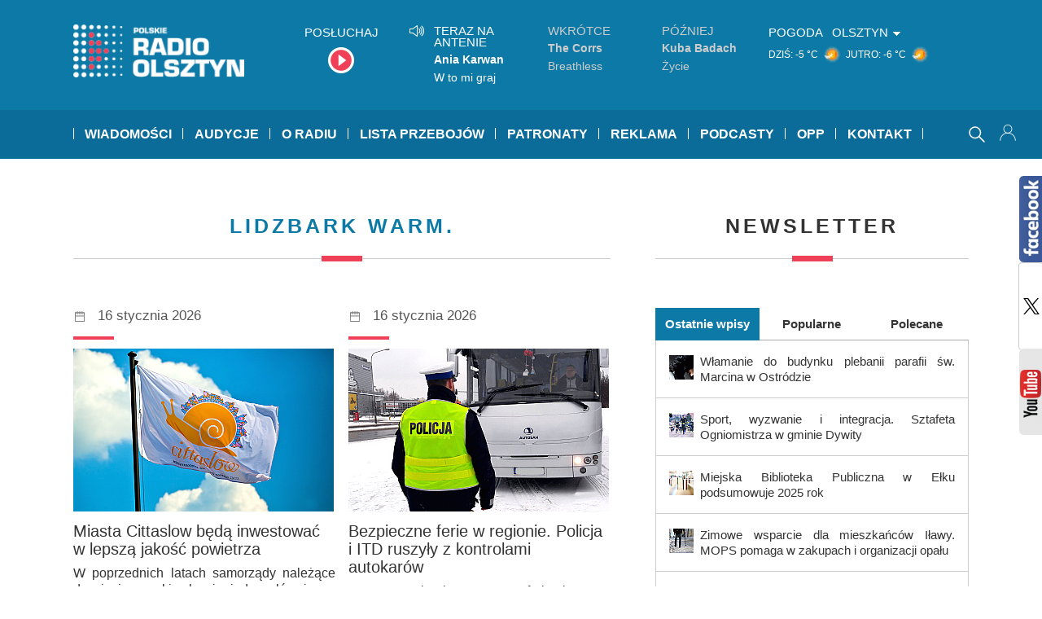

--- FILE ---
content_type: text/html; charset=UTF-8
request_url: https://radioolsztyn.pl/category/wiadomoscilokalne/lidzbark-warm
body_size: 21204
content:
<!doctype html>
<html lang="pl-PL" class="no-js"  prefix="og: http://ogp.me/ns#">
    <head>
        
        <!-- Google tag (gtag.js) -->
        <script async src="https://www.googletagmanager.com/gtag/js?id=G-QQNHVHQDW9"></script>
        <script>
          window.dataLayer = window.dataLayer || [];
          function gtag(){dataLayer.push(arguments);}
          gtag('js', new Date());

          gtag('config', 'G-QQNHVHQDW9');
        </script>
        
        <meta charset="UTF-8">
        <meta http-equiv="X-UA-Compatible" content="IE=edge,chrome=1">
        <meta name="viewport" content="width=device-width, initial-scale=1.0, maximum-scale=1.0">
        
        
        
                    
                
            <meta name="description" content="Olsztyn FM 103,2 | Elbląg FM 103,4 | Giżycko FM 99,6">
            <title>  Lidzbark Warm. : Radio Olsztyn</title>
        
            
         
        <link href="https://fonts.googleapis.com/css?family=Anton" rel="stylesheet"> 

        <link href="https://radioolsztyn.pl/wp-content/themes/ronew/img/icons/favicon.ico" rel="shortcut icon">
        <link href="https://radioolsztyn.pl/wp-content/themes/ronew/img/icons/touch.png" rel="apple-touch-icon-precomposed">
        <link rel="stylesheet" href="https://radioolsztyn.pl/wp-content/themes/ronew/css/style.css?v=145"/>
        <link rel="stylesheet" href="https://radioolsztyn.pl/wp-content/themes/ronew/css/ronew.css?v=45"/>
        <link rel="stylesheet" media='screen  and (min-width:595px) and (max-width: 1060px)' href="https://radioolsztyn.pl/wp-content/themes/ronew/css/ronew_tab.css?v=20"/>
        <link rel="stylesheet" media='screen and (max-width: 600px) ' href="https://radioolsztyn.pl/wp-content/themes/ronew/css/ronew_mobi.css?v=33"/>
        <link rel="stylesheet" media='print' href="https://radioolsztyn.pl/wp-content/themes/ronew/css/ronew_print.css?v=1"/>

        
       
        <script> 
var base_url = "https://radioolsztyn.pl/";
var ro_url = "https://radioolsztyn.pl/wp-content/themes/ronew/radiool/";
var wp_admin_url = base_url+"wp-admin/admin-ajax.php";
var tpl_url = "https://radioolsztyn.pl/wp-content/themes/ronew";
</script>
	
	<script> 
	var idn =  getURLParameter("idn"); 
	var page_id = getURLParameter("page_id"); 
	var curr_loc = "?page_id="+page_id+"&idn="+idn;
	
	function getURLParameter(name) {
            return decodeURI(
                (RegExp(name + '=' + '(.+?)(&|$)').exec(location.search)||[,null])[1]
            );
	}
	 
	
 </script>
	<meta name='robots' content='max-image-preview:large' />
	<style>img:is([sizes="auto" i], [sizes^="auto," i]) { contain-intrinsic-size: 3000px 1500px }</style>
	<link rel='dns-prefetch' href='//static.addtoany.com' />
<link rel='dns-prefetch' href='//vjs.zencdn.net' />
<link rel="alternate" type="application/rss+xml" title="Radio Olsztyn &raquo; Kanał z wpisami" href="https://radioolsztyn.pl/feed" />
<link rel="alternate" type="application/rss+xml" title="Radio Olsztyn &raquo; Kanał z komentarzami" href="https://radioolsztyn.pl/comments/feed" />
<script type="text/javascript" id="wpp-js" src="https://radioolsztyn.pl/wp-content/plugins/wordpress-popular-posts/assets/js/wpp.min.js?ver=7.3.1" data-sampling="0" data-sampling-rate="100" data-api-url="https://radioolsztyn.pl/wp-json/wordpress-popular-posts" data-post-id="0" data-token="fe8d340c04" data-lang="0" data-debug="0"></script>
<link rel="alternate" type="application/rss+xml" title="Radio Olsztyn &raquo; Kanał z wpisami zaszufladkowanymi do kategorii Lidzbark Warm." href="https://radioolsztyn.pl/category/wiadomoscilokalne/lidzbark-warm/feed" />
<script type="text/javascript">
/* <![CDATA[ */
window._wpemojiSettings = {"baseUrl":"https:\/\/s.w.org\/images\/core\/emoji\/15.1.0\/72x72\/","ext":".png","svgUrl":"https:\/\/s.w.org\/images\/core\/emoji\/15.1.0\/svg\/","svgExt":".svg","source":{"concatemoji":"https:\/\/radioolsztyn.pl\/wp-includes\/js\/wp-emoji-release.min.js?ver=6.8.1"}};
/*! This file is auto-generated */
!function(i,n){var o,s,e;function c(e){try{var t={supportTests:e,timestamp:(new Date).valueOf()};sessionStorage.setItem(o,JSON.stringify(t))}catch(e){}}function p(e,t,n){e.clearRect(0,0,e.canvas.width,e.canvas.height),e.fillText(t,0,0);var t=new Uint32Array(e.getImageData(0,0,e.canvas.width,e.canvas.height).data),r=(e.clearRect(0,0,e.canvas.width,e.canvas.height),e.fillText(n,0,0),new Uint32Array(e.getImageData(0,0,e.canvas.width,e.canvas.height).data));return t.every(function(e,t){return e===r[t]})}function u(e,t,n){switch(t){case"flag":return n(e,"\ud83c\udff3\ufe0f\u200d\u26a7\ufe0f","\ud83c\udff3\ufe0f\u200b\u26a7\ufe0f")?!1:!n(e,"\ud83c\uddfa\ud83c\uddf3","\ud83c\uddfa\u200b\ud83c\uddf3")&&!n(e,"\ud83c\udff4\udb40\udc67\udb40\udc62\udb40\udc65\udb40\udc6e\udb40\udc67\udb40\udc7f","\ud83c\udff4\u200b\udb40\udc67\u200b\udb40\udc62\u200b\udb40\udc65\u200b\udb40\udc6e\u200b\udb40\udc67\u200b\udb40\udc7f");case"emoji":return!n(e,"\ud83d\udc26\u200d\ud83d\udd25","\ud83d\udc26\u200b\ud83d\udd25")}return!1}function f(e,t,n){var r="undefined"!=typeof WorkerGlobalScope&&self instanceof WorkerGlobalScope?new OffscreenCanvas(300,150):i.createElement("canvas"),a=r.getContext("2d",{willReadFrequently:!0}),o=(a.textBaseline="top",a.font="600 32px Arial",{});return e.forEach(function(e){o[e]=t(a,e,n)}),o}function t(e){var t=i.createElement("script");t.src=e,t.defer=!0,i.head.appendChild(t)}"undefined"!=typeof Promise&&(o="wpEmojiSettingsSupports",s=["flag","emoji"],n.supports={everything:!0,everythingExceptFlag:!0},e=new Promise(function(e){i.addEventListener("DOMContentLoaded",e,{once:!0})}),new Promise(function(t){var n=function(){try{var e=JSON.parse(sessionStorage.getItem(o));if("object"==typeof e&&"number"==typeof e.timestamp&&(new Date).valueOf()<e.timestamp+604800&&"object"==typeof e.supportTests)return e.supportTests}catch(e){}return null}();if(!n){if("undefined"!=typeof Worker&&"undefined"!=typeof OffscreenCanvas&&"undefined"!=typeof URL&&URL.createObjectURL&&"undefined"!=typeof Blob)try{var e="postMessage("+f.toString()+"("+[JSON.stringify(s),u.toString(),p.toString()].join(",")+"));",r=new Blob([e],{type:"text/javascript"}),a=new Worker(URL.createObjectURL(r),{name:"wpTestEmojiSupports"});return void(a.onmessage=function(e){c(n=e.data),a.terminate(),t(n)})}catch(e){}c(n=f(s,u,p))}t(n)}).then(function(e){for(var t in e)n.supports[t]=e[t],n.supports.everything=n.supports.everything&&n.supports[t],"flag"!==t&&(n.supports.everythingExceptFlag=n.supports.everythingExceptFlag&&n.supports[t]);n.supports.everythingExceptFlag=n.supports.everythingExceptFlag&&!n.supports.flag,n.DOMReady=!1,n.readyCallback=function(){n.DOMReady=!0}}).then(function(){return e}).then(function(){var e;n.supports.everything||(n.readyCallback(),(e=n.source||{}).concatemoji?t(e.concatemoji):e.wpemoji&&e.twemoji&&(t(e.twemoji),t(e.wpemoji)))}))}((window,document),window._wpemojiSettings);
/* ]]> */
</script>
<style id='wp-emoji-styles-inline-css' type='text/css'>

	img.wp-smiley, img.emoji {
		display: inline !important;
		border: none !important;
		box-shadow: none !important;
		height: 1em !important;
		width: 1em !important;
		margin: 0 0.07em !important;
		vertical-align: -0.1em !important;
		background: none !important;
		padding: 0 !important;
	}
</style>
<link rel='stylesheet' id='wp-block-library-css' href='https://radioolsztyn.pl/wp-includes/css/dist/block-library/style.min.css?ver=20140104' type='text/css' media='all' />
<style id='classic-theme-styles-inline-css' type='text/css'>
/*! This file is auto-generated */
.wp-block-button__link{color:#fff;background-color:#32373c;border-radius:9999px;box-shadow:none;text-decoration:none;padding:calc(.667em + 2px) calc(1.333em + 2px);font-size:1.125em}.wp-block-file__button{background:#32373c;color:#fff;text-decoration:none}
</style>
<style id='global-styles-inline-css' type='text/css'>
:root{--wp--preset--aspect-ratio--square: 1;--wp--preset--aspect-ratio--4-3: 4/3;--wp--preset--aspect-ratio--3-4: 3/4;--wp--preset--aspect-ratio--3-2: 3/2;--wp--preset--aspect-ratio--2-3: 2/3;--wp--preset--aspect-ratio--16-9: 16/9;--wp--preset--aspect-ratio--9-16: 9/16;--wp--preset--color--black: #000000;--wp--preset--color--cyan-bluish-gray: #abb8c3;--wp--preset--color--white: #ffffff;--wp--preset--color--pale-pink: #f78da7;--wp--preset--color--vivid-red: #cf2e2e;--wp--preset--color--luminous-vivid-orange: #ff6900;--wp--preset--color--luminous-vivid-amber: #fcb900;--wp--preset--color--light-green-cyan: #7bdcb5;--wp--preset--color--vivid-green-cyan: #00d084;--wp--preset--color--pale-cyan-blue: #8ed1fc;--wp--preset--color--vivid-cyan-blue: #0693e3;--wp--preset--color--vivid-purple: #9b51e0;--wp--preset--gradient--vivid-cyan-blue-to-vivid-purple: linear-gradient(135deg,rgba(6,147,227,1) 0%,rgb(155,81,224) 100%);--wp--preset--gradient--light-green-cyan-to-vivid-green-cyan: linear-gradient(135deg,rgb(122,220,180) 0%,rgb(0,208,130) 100%);--wp--preset--gradient--luminous-vivid-amber-to-luminous-vivid-orange: linear-gradient(135deg,rgba(252,185,0,1) 0%,rgba(255,105,0,1) 100%);--wp--preset--gradient--luminous-vivid-orange-to-vivid-red: linear-gradient(135deg,rgba(255,105,0,1) 0%,rgb(207,46,46) 100%);--wp--preset--gradient--very-light-gray-to-cyan-bluish-gray: linear-gradient(135deg,rgb(238,238,238) 0%,rgb(169,184,195) 100%);--wp--preset--gradient--cool-to-warm-spectrum: linear-gradient(135deg,rgb(74,234,220) 0%,rgb(151,120,209) 20%,rgb(207,42,186) 40%,rgb(238,44,130) 60%,rgb(251,105,98) 80%,rgb(254,248,76) 100%);--wp--preset--gradient--blush-light-purple: linear-gradient(135deg,rgb(255,206,236) 0%,rgb(152,150,240) 100%);--wp--preset--gradient--blush-bordeaux: linear-gradient(135deg,rgb(254,205,165) 0%,rgb(254,45,45) 50%,rgb(107,0,62) 100%);--wp--preset--gradient--luminous-dusk: linear-gradient(135deg,rgb(255,203,112) 0%,rgb(199,81,192) 50%,rgb(65,88,208) 100%);--wp--preset--gradient--pale-ocean: linear-gradient(135deg,rgb(255,245,203) 0%,rgb(182,227,212) 50%,rgb(51,167,181) 100%);--wp--preset--gradient--electric-grass: linear-gradient(135deg,rgb(202,248,128) 0%,rgb(113,206,126) 100%);--wp--preset--gradient--midnight: linear-gradient(135deg,rgb(2,3,129) 0%,rgb(40,116,252) 100%);--wp--preset--font-size--small: 13px;--wp--preset--font-size--medium: 20px;--wp--preset--font-size--large: 36px;--wp--preset--font-size--x-large: 42px;--wp--preset--spacing--20: 0.44rem;--wp--preset--spacing--30: 0.67rem;--wp--preset--spacing--40: 1rem;--wp--preset--spacing--50: 1.5rem;--wp--preset--spacing--60: 2.25rem;--wp--preset--spacing--70: 3.38rem;--wp--preset--spacing--80: 5.06rem;--wp--preset--shadow--natural: 6px 6px 9px rgba(0, 0, 0, 0.2);--wp--preset--shadow--deep: 12px 12px 50px rgba(0, 0, 0, 0.4);--wp--preset--shadow--sharp: 6px 6px 0px rgba(0, 0, 0, 0.2);--wp--preset--shadow--outlined: 6px 6px 0px -3px rgba(255, 255, 255, 1), 6px 6px rgba(0, 0, 0, 1);--wp--preset--shadow--crisp: 6px 6px 0px rgba(0, 0, 0, 1);}:where(.is-layout-flex){gap: 0.5em;}:where(.is-layout-grid){gap: 0.5em;}body .is-layout-flex{display: flex;}.is-layout-flex{flex-wrap: wrap;align-items: center;}.is-layout-flex > :is(*, div){margin: 0;}body .is-layout-grid{display: grid;}.is-layout-grid > :is(*, div){margin: 0;}:where(.wp-block-columns.is-layout-flex){gap: 2em;}:where(.wp-block-columns.is-layout-grid){gap: 2em;}:where(.wp-block-post-template.is-layout-flex){gap: 1.25em;}:where(.wp-block-post-template.is-layout-grid){gap: 1.25em;}.has-black-color{color: var(--wp--preset--color--black) !important;}.has-cyan-bluish-gray-color{color: var(--wp--preset--color--cyan-bluish-gray) !important;}.has-white-color{color: var(--wp--preset--color--white) !important;}.has-pale-pink-color{color: var(--wp--preset--color--pale-pink) !important;}.has-vivid-red-color{color: var(--wp--preset--color--vivid-red) !important;}.has-luminous-vivid-orange-color{color: var(--wp--preset--color--luminous-vivid-orange) !important;}.has-luminous-vivid-amber-color{color: var(--wp--preset--color--luminous-vivid-amber) !important;}.has-light-green-cyan-color{color: var(--wp--preset--color--light-green-cyan) !important;}.has-vivid-green-cyan-color{color: var(--wp--preset--color--vivid-green-cyan) !important;}.has-pale-cyan-blue-color{color: var(--wp--preset--color--pale-cyan-blue) !important;}.has-vivid-cyan-blue-color{color: var(--wp--preset--color--vivid-cyan-blue) !important;}.has-vivid-purple-color{color: var(--wp--preset--color--vivid-purple) !important;}.has-black-background-color{background-color: var(--wp--preset--color--black) !important;}.has-cyan-bluish-gray-background-color{background-color: var(--wp--preset--color--cyan-bluish-gray) !important;}.has-white-background-color{background-color: var(--wp--preset--color--white) !important;}.has-pale-pink-background-color{background-color: var(--wp--preset--color--pale-pink) !important;}.has-vivid-red-background-color{background-color: var(--wp--preset--color--vivid-red) !important;}.has-luminous-vivid-orange-background-color{background-color: var(--wp--preset--color--luminous-vivid-orange) !important;}.has-luminous-vivid-amber-background-color{background-color: var(--wp--preset--color--luminous-vivid-amber) !important;}.has-light-green-cyan-background-color{background-color: var(--wp--preset--color--light-green-cyan) !important;}.has-vivid-green-cyan-background-color{background-color: var(--wp--preset--color--vivid-green-cyan) !important;}.has-pale-cyan-blue-background-color{background-color: var(--wp--preset--color--pale-cyan-blue) !important;}.has-vivid-cyan-blue-background-color{background-color: var(--wp--preset--color--vivid-cyan-blue) !important;}.has-vivid-purple-background-color{background-color: var(--wp--preset--color--vivid-purple) !important;}.has-black-border-color{border-color: var(--wp--preset--color--black) !important;}.has-cyan-bluish-gray-border-color{border-color: var(--wp--preset--color--cyan-bluish-gray) !important;}.has-white-border-color{border-color: var(--wp--preset--color--white) !important;}.has-pale-pink-border-color{border-color: var(--wp--preset--color--pale-pink) !important;}.has-vivid-red-border-color{border-color: var(--wp--preset--color--vivid-red) !important;}.has-luminous-vivid-orange-border-color{border-color: var(--wp--preset--color--luminous-vivid-orange) !important;}.has-luminous-vivid-amber-border-color{border-color: var(--wp--preset--color--luminous-vivid-amber) !important;}.has-light-green-cyan-border-color{border-color: var(--wp--preset--color--light-green-cyan) !important;}.has-vivid-green-cyan-border-color{border-color: var(--wp--preset--color--vivid-green-cyan) !important;}.has-pale-cyan-blue-border-color{border-color: var(--wp--preset--color--pale-cyan-blue) !important;}.has-vivid-cyan-blue-border-color{border-color: var(--wp--preset--color--vivid-cyan-blue) !important;}.has-vivid-purple-border-color{border-color: var(--wp--preset--color--vivid-purple) !important;}.has-vivid-cyan-blue-to-vivid-purple-gradient-background{background: var(--wp--preset--gradient--vivid-cyan-blue-to-vivid-purple) !important;}.has-light-green-cyan-to-vivid-green-cyan-gradient-background{background: var(--wp--preset--gradient--light-green-cyan-to-vivid-green-cyan) !important;}.has-luminous-vivid-amber-to-luminous-vivid-orange-gradient-background{background: var(--wp--preset--gradient--luminous-vivid-amber-to-luminous-vivid-orange) !important;}.has-luminous-vivid-orange-to-vivid-red-gradient-background{background: var(--wp--preset--gradient--luminous-vivid-orange-to-vivid-red) !important;}.has-very-light-gray-to-cyan-bluish-gray-gradient-background{background: var(--wp--preset--gradient--very-light-gray-to-cyan-bluish-gray) !important;}.has-cool-to-warm-spectrum-gradient-background{background: var(--wp--preset--gradient--cool-to-warm-spectrum) !important;}.has-blush-light-purple-gradient-background{background: var(--wp--preset--gradient--blush-light-purple) !important;}.has-blush-bordeaux-gradient-background{background: var(--wp--preset--gradient--blush-bordeaux) !important;}.has-luminous-dusk-gradient-background{background: var(--wp--preset--gradient--luminous-dusk) !important;}.has-pale-ocean-gradient-background{background: var(--wp--preset--gradient--pale-ocean) !important;}.has-electric-grass-gradient-background{background: var(--wp--preset--gradient--electric-grass) !important;}.has-midnight-gradient-background{background: var(--wp--preset--gradient--midnight) !important;}.has-small-font-size{font-size: var(--wp--preset--font-size--small) !important;}.has-medium-font-size{font-size: var(--wp--preset--font-size--medium) !important;}.has-large-font-size{font-size: var(--wp--preset--font-size--large) !important;}.has-x-large-font-size{font-size: var(--wp--preset--font-size--x-large) !important;}
:where(.wp-block-post-template.is-layout-flex){gap: 1.25em;}:where(.wp-block-post-template.is-layout-grid){gap: 1.25em;}
:where(.wp-block-columns.is-layout-flex){gap: 2em;}:where(.wp-block-columns.is-layout-grid){gap: 2em;}
:root :where(.wp-block-pullquote){font-size: 1.5em;line-height: 1.6;}
</style>
<link rel='stylesheet' id='quiz-maker-css' href='https://radioolsztyn.pl/wp-content/plugins/quiz-maker/public/css/quiz-maker-public.css?ver=6.7.0.52' type='text/css' media='all' />
<link rel='stylesheet' id='searchandfilter-css' href='https://radioolsztyn.pl/wp-content/plugins/search-filter/style.css?ver=1' type='text/css' media='all' />
<link rel='stylesheet' id='videojs-plugin-css' href='https://radioolsztyn.pl/wp-content/plugins/videojs-html5-video-player-for-wordpress/plugin-styles.css?ver=20140104' type='text/css' media='all' />
<link rel='stylesheet' id='videojs-css' href='//vjs.zencdn.net/4.5/video-js.css?ver=20140104' type='text/css' media='all' />
<link rel='stylesheet' id='yop-public-css' href='https://radioolsztyn.pl/wp-content/plugins/yop-poll/public/assets/css/yop-poll-public-6.5.37.css?ver=20140104' type='text/css' media='all' />
<link rel='stylesheet' id='if-menu-site-css-css' href='https://radioolsztyn.pl/wp-content/plugins/if-menu/assets/if-menu-site.css?ver=20140104' type='text/css' media='all' />
<link rel='stylesheet' id='wordpress-popular-posts-css-css' href='https://radioolsztyn.pl/wp-content/plugins/wordpress-popular-posts/assets/css/wpp.css?ver=7.3.1' type='text/css' media='all' />
<link rel='stylesheet' id='addtoany-css' href='https://radioolsztyn.pl/wp-content/plugins/add-to-any/addtoany.min.css?ver=1.16' type='text/css' media='all' />
<script type="text/javascript" id="addtoany-core-js-before">
/* <![CDATA[ */
window.a2a_config=window.a2a_config||{};a2a_config.callbacks=[];a2a_config.overlays=[];a2a_config.templates={};a2a_localize = {
	Share: "Share",
	Save: "Save",
	Subscribe: "Subscribe",
	Email: "Email",
	Bookmark: "Bookmark",
	ShowAll: "Show all",
	ShowLess: "Show less",
	FindServices: "Find service(s)",
	FindAnyServiceToAddTo: "Instantly find any service to add to",
	PoweredBy: "Powered by",
	ShareViaEmail: "Share via email",
	SubscribeViaEmail: "Subscribe via email",
	BookmarkInYourBrowser: "Bookmark in your browser",
	BookmarkInstructions: "Press Ctrl+D or \u2318+D to bookmark this page",
	AddToYourFavorites: "Add to your favorites",
	SendFromWebOrProgram: "Send from any email address or email program",
	EmailProgram: "Email program",
	More: "More&#8230;",
	ThanksForSharing: "Thanks for sharing!",
	ThanksForFollowing: "Thanks for following!"
};
/* ]]> */
</script>
<script type="text/javascript" defer src="https://static.addtoany.com/menu/page.js" id="addtoany-core-js"></script>
<script type="text/javascript" src="https://radioolsztyn.pl/wp-includes/js/jquery/jquery.min.js?ver=3.7.1" id="jquery-core-js"></script>
<script type="text/javascript" src="https://radioolsztyn.pl/wp-includes/js/jquery/jquery-migrate.min.js?ver=3.4.1" id="jquery-migrate-js"></script>
<script type="text/javascript" defer src="https://radioolsztyn.pl/wp-content/plugins/add-to-any/addtoany.min.js?ver=1.1" id="addtoany-jquery-js"></script>
<script type="text/javascript" id="yop-public-js-extra">
/* <![CDATA[ */
var objectL10n = {"yopPollParams":{"urlParams":{"ajax":"https:\/\/radioolsztyn.pl\/wp-admin\/admin-ajax.php","wpLogin":"https:\/\/radioolsztyn.pl\/wp-login.php?redirect_to=https%3A%2F%2Fradioolsztyn.pl%2Fwp-admin%2Fadmin-ajax.php%3Faction%3Dyop_poll_record_wordpress_vote"},"apiParams":{"reCaptcha":{"siteKey":""},"reCaptchaV2Invisible":{"siteKey":""},"reCaptchaV3":{"siteKey":""},"hCaptcha":{"siteKey":""},"cloudflareTurnstile":{"siteKey":""}},"captchaParams":{"imgPath":"https:\/\/radioolsztyn.pl\/wp-content\/plugins\/yop-poll\/public\/assets\/img\/","url":"https:\/\/radioolsztyn.pl\/wp-content\/plugins\/yop-poll\/app.php","accessibilityAlt":"Sound icon","accessibilityTitle":"Accessibility option: listen to a question and answer it!","accessibilityDescription":"Type below the <strong>answer<\/strong> to what you hear. Numbers or words:","explanation":"Click or touch the <strong>ANSWER<\/strong>","refreshAlt":"Refresh\/reload icon","refreshTitle":"Refresh\/reload: get new images and accessibility option!"},"voteParams":{"invalidPoll":"Invalid Poll","noAnswersSelected":"No answer selected","minAnswersRequired":"At least {min_answers_allowed} answer(s) required","maxAnswersRequired":"A max of {max_answers_allowed} answer(s) accepted","noAnswerForOther":"No other answer entered","noValueForCustomField":"{custom_field_name} is required","tooManyCharsForCustomField":"","consentNotChecked":"You must agree to our terms and conditions","noCaptchaSelected":"Captcha is required","thankYou":"Thank you for your vote"},"resultsParams":{"singleVote":"vote","multipleVotes":"votes","singleAnswer":"answer","multipleAnswers":"answers"}}};
/* ]]> */
</script>
<script type="text/javascript" src="https://radioolsztyn.pl/wp-content/plugins/yop-poll/public/assets/js/yop-poll-public-6.5.37.min.js?ver=6.8.1" id="yop-public-js"></script>
<script type="text/javascript" src="https://radioolsztyn.pl/wp-content/themes/ronew/radiool/js/jquery/js.cookie.js?ver=20161220" id="jq_cookie-js"></script>
<script type="text/javascript" src="https://radioolsztyn.pl/wp-content/themes/ronew/radiool/js/page_init.js?ver=20181022" id="page_init-js"></script>
<link rel="https://api.w.org/" href="https://radioolsztyn.pl/wp-json/" /><link rel="alternate" title="JSON" type="application/json" href="https://radioolsztyn.pl/wp-json/wp/v2/categories/20081" /><link rel="EditURI" type="application/rsd+xml" title="RSD" href="https://radioolsztyn.pl/xmlrpc.php?rsd" />
<meta name="generator" content="WordPress 6.8.1" />

		<script type="text/javascript"> document.createElement("video");document.createElement("audio");document.createElement("track"); </script>
		            <style id="wpp-loading-animation-styles">@-webkit-keyframes bgslide{from{background-position-x:0}to{background-position-x:-200%}}@keyframes bgslide{from{background-position-x:0}to{background-position-x:-200%}}.wpp-widget-block-placeholder,.wpp-shortcode-placeholder{margin:0 auto;width:60px;height:3px;background:#dd3737;background:linear-gradient(90deg,#dd3737 0%,#571313 10%,#dd3737 100%);background-size:200% auto;border-radius:3px;-webkit-animation:bgslide 1s infinite linear;animation:bgslide 1s infinite linear}</style>
                    
       

    </head>
    <body class="archive category category-lidzbark-warm category-20081 wp-theme-ronew">
        <div class="wrapper">
            <div id="header_outer1" class="header_cont_outer" >

                <div id="header_cont1" class="cont_w" >
                    <div id="logo_head">

                        <a id="logo_link" href="https://radioolsztyn.pl">
                            <img src="https://radioolsztyn.pl/wp-content/themes/ronew/img/ro_logo_n.png"  alt="Strona główna Radio Olsztyn" title="Strona główna Radio Olsztyn" width="210" >
                        </a>

                        <table id="header_table">
                            <tr>
                                <td id="hd_posluchaj_td"  >
                                    <div class="h2">Posłuchaj</div>
                                    <div>
                                        <a id="posluchaj_box"  onclick="window.open('/posluchaj', 'player', 'width=400, height=720, left=200, top=180').focus();">
                                            &nbsp;
                                        </a>
                                    </div>
                                </td>

                                <td id="hd_gramy_td" >
                                    <div id="gramy_box">

                                        <div id="naantenie" style="display: none">

                                                                                            <div id="na_antenie"></div>
                                            
                                        </div>
                                        <div id="terazgramy">

                                                                                            <div id="muzyka"></div>
                                            
                                        </div>
                                    </div>
                                </td>

                                <td id="pogoda_td" >
                                    <div class="h2 dib vat">Pogoda</div>
                                    <div class="pg_title rozwin_miasto">Olsztyn</div> 
                                    <div class="pogoda_cont dib vam" >			<div class="dib pg_mini_box">
                            
                            <span class='pg_dzien'>
                                DZIŚ:                            </span>
                            
                            <span class='pg_temp'>
                                -5 °C                            </span>
                            
                            <img alt="pogoda dziś"  class="pg_mini_img" src="https://radioolsztyn.pl/wp-content/themes/ronew/radiool/images/weathericons/schl.png"> 
				
			</div> 
	
			

						<div class="dib pg_mini_box">
                            
                            <span class='pg_dzien'>
                                JUTRO:                            </span>
                            
                            <span class='pg_temp'>
                                -6 °C                            </span>
                            
                            <img alt="pogoda jutro"  class="pg_mini_img" src="https://radioolsztyn.pl/wp-content/themes/ronew/radiool/images/weathericons/schl.png"> 
				
			</div> 
	
			

			</div>
                                </td>

                            </tr>

                        </table>

                    </div>

                </div>  
            </div>  

            <div id="header_outer2" class="header_cont_outer" >
                <div id="clickarea_top"></div>
                <div id="posluchaj_mobi_cont">
                    <a id="posluchaj_mobi" href="/posluchaj/" target="_blank" >POSŁUCHAJ</a>
                </div>
                <div id="header_cont2" class="cont_w" >
                    
                    <a id="search_mobi" style="display: none" onclick="window.autocompleteToggle();">&nbsp;</a>
                    
                    <div href="#menu" id="mobi_menu"></div>
                    <div id="mainmenu"  >
                        <ul class="mainnav dropdown">


    
        <li class="megadp">
            <a href="https://radioolsztyn.pl/category/wiadomoscilokalne" class="drop">Wiadomości</a>

            <div class="dropdown_col align_left"><!-- Begin 3 columns container -->

                <div class="dropdown_inner">							
                    <ul class="greybox">
                        	<li class="cat-item cat-item-17"><a href="https://radioolsztyn.pl/category/wiadomoscilokalne/olsztyn">Olsztyn</a>
</li>
	<li class="cat-item cat-item-18"><a href="https://radioolsztyn.pl/category/wiadomoscilokalne/elblag">Elbląg</a>
</li>
	<li class="cat-item cat-item-19"><a href="https://radioolsztyn.pl/category/wiadomoscilokalne/elk">Ełk</a>
</li>
	<li class="cat-item cat-item-20080"><a href="https://radioolsztyn.pl/category/wiadomoscilokalne/batoszyce">Bartoszyce</a>
</li>
	<li class="cat-item cat-item-1304"><a href="https://radioolsztyn.pl/category/wiadomoscilokalne/braniewo">Braniewo</a>
</li>
	<li class="cat-item cat-item-608"><a href="https://radioolsztyn.pl/category/wiadomoscilokalne/dzialdowo">Działdowo</a>
</li>
	<li class="cat-item cat-item-220"><a href="https://radioolsztyn.pl/category/wiadomoscilokalne/gizycko">Giżycko</a>
</li>
	<li class="cat-item cat-item-603"><a href="https://radioolsztyn.pl/category/wiadomoscilokalne/goldap">Gołdap</a>
</li>
	<li class="cat-item cat-item-409"><a href="https://radioolsztyn.pl/category/wiadomoscilokalne/ilawa">Iława</a>
</li>
	<li class="cat-item cat-item-222"><a href="https://radioolsztyn.pl/category/wiadomoscilokalne/ketrzyn">Kętrzyn</a>
</li>
	<li class="cat-item cat-item-20081 current-cat"><a aria-current="page" href="https://radioolsztyn.pl/category/wiadomoscilokalne/lidzbark-warm">Lidzbark Warm.</a>
</li>
	<li class="cat-item cat-item-725"><a href="https://radioolsztyn.pl/category/wiadomoscilokalne/mragowo">Mrągowo</a>
</li>
	<li class="cat-item cat-item-1023"><a href="https://radioolsztyn.pl/category/wiadomoscilokalne/nidzica">Nidzica</a>
</li>
	<li class="cat-item cat-item-20082"><a href="https://radioolsztyn.pl/category/wiadomoscilokalne/nowe-miasto-lub">Nowe Miasto Lub.</a>
</li>
	<li class="cat-item cat-item-20083"><a href="https://radioolsztyn.pl/category/wiadomoscilokalne/olecko-wiadomoscilokalne">Olecko</a>
</li>
	<li class="cat-item cat-item-1101"><a href="https://radioolsztyn.pl/category/wiadomoscilokalne/ostroda">Ostróda</a>
</li>
	<li class="cat-item cat-item-678"><a href="https://radioolsztyn.pl/category/wiadomoscilokalne/pisz">Pisz</a>
</li>
	<li class="cat-item cat-item-20084"><a href="https://radioolsztyn.pl/category/wiadomoscilokalne/szczytno-wiadomoscilokalne">Szczytno</a>
</li>
	<li class="cat-item cat-item-219"><a href="https://radioolsztyn.pl/category/wiadomoscilokalne/wegorzewo">Węgorzewo</a>
</li>
                                        
                            
                        </ul>


                    <div class="dropdown_entries">
                        
                            <div class="featuredpost">
                                <h2 class="posttitle">
                                    <a href="https://radioolsztyn.pl/wlamanie-do-budynku-plebanii-parafii-sw-marcina-w-ostrodzie/01853073" rel="bookmark" title="Permalink to Włamanie do budynku plebanii parafii św. Marcina w Ostródzie" >Włamanie do budynku plebanii parafii św. Marcina w Ostródzie</a>
                                </h2>
                                <p>
                                    <a href="https://radioolsztyn.pl/wlamanie-do-budynku-plebanii-parafii-sw-marcina-w-ostrodzie/01853073#" class="ttlink" rel="bookmark"><img src="https://radioolsztyn.pl/wp-content/themes/ronew/loadimg.php?src=https%3A%2F%2Fradioolsztyn.pl%2Fwp-content%2Fuploads%2F2023%2F04%2Fw%C5%82amywacz.gif&amp;q=95&amp;w=230&amp;h=130&amp;zc=1&amp;s=1&amp;f=4,-6|3,3" class="alignleft" alt="Włamanie do budynku plebanii parafii św. Marcina w Ostródzie" title="Włamanie do budynku plebanii parafii św. Marcina w Ostródzie" /></a>                                    Złodzieje zabrali m.in. gotówkę, sprzęt nagłaśniający i elektronarzędzia. Kradzieży dokonano w piątek (16 stycznia)&hellip;
                                </p>
                            </div><!-- .featuredpost -->
                            
                            <div class="featuredpost">
                                <h2 class="posttitle">
                                    <a href="https://radioolsztyn.pl/sport-wyzwanie-i-integracja-sztafeta-ogniomistrza-w-gminie-dywity/01853052" rel="bookmark" title="Permalink to Sport, wyzwanie i integracja. Sztafeta Ogniomistrza w gminie Dywity" >Sport, wyzwanie i integracja. Sztafeta Ogniomistrza w gminie Dywity</a>
                                </h2>
                                <p>
                                    <a href="https://radioolsztyn.pl/sport-wyzwanie-i-integracja-sztafeta-ogniomistrza-w-gminie-dywity/01853052#" class="ttlink" rel="bookmark"><img src="https://radioolsztyn.pl/wp-content/themes/ronew/loadimg.php?src=https%3A%2F%2Fradioolsztyn.pl%2Fwp-content%2Fuploads%2F2026%2F01%2F494200025_1252449326889147_8950586142857153954_n.jpg&amp;q=95&amp;w=130&amp;h=80&amp;zc=1&amp;s=1&amp;f=4,-6|3,3" class="alignleft" alt="Sport, wyzwanie i integracja. Sztafeta Ogniomistrza w gminie Dywity" title="Sport, wyzwanie i integracja. Sztafeta Ogniomistrza w gminie Dywity" /></a>                                    Ponad 120 biegaczy oraz 6 sztafet pożarniczych stanęło na starcie IV edycji Sztafety OgnioMistrza&hellip;
                                </p>
                            </div><!-- .featuredpost -->
                            
                            <div class="featuredpost lastpost">
                                <h2 class="posttitle">
                                    <a href="https://radioolsztyn.pl/miejska-biblioteka-publiczna-w-elku-podsumowuje-2025-rok/01853067" rel="bookmark" title="Permalink to Miejska Biblioteka Publiczna w Ełku podsumowuje 2025 rok" >Miejska Biblioteka Publiczna w Ełku podsumowuje 2025 rok</a>
                                </h2>
                                <p>
                                    <a href="https://radioolsztyn.pl/miejska-biblioteka-publiczna-w-elku-podsumowuje-2025-rok/01853067#" class="ttlink" rel="bookmark"><img src="https://radioolsztyn.pl/wp-content/themes/ronew/loadimg.php?src=https%3A%2F%2Fradioolsztyn.pl%2Fwp-content%2Fuploads%2F2025%2F11%2FAdobeStock_107222974-scaled.jpeg&amp;q=95&amp;w=130&amp;h=80&amp;zc=1&amp;s=1&amp;f=4,-6|3,3" class="alignleft" alt="Miejska Biblioteka Publiczna w Ełku podsumowuje 2025 rok" title="Miejska Biblioteka Publiczna w Ełku podsumowuje 2025 rok" /></a>                                    Miejska Biblioteka Publiczna w Ełku w ubiegłym roku wzbogaciła swoje zbiory o 2,5 tysiąca&hellip;
                                </p>
                            </div><!-- .featuredpost -->
                                                </div><!-- dropdown entries -->
                </div><!-- dropdown_wrapper -->
            </div><!-- dropdown_col -->
        </li><!-- megadropdown li -->
        <li id="menu-item-322496" class="menu-item menu-item-type-custom menu-item-object-custom menu-item-has-children menu-item-322496"><a href="https://radioolsztyn.pl/mvc/audycje/listing">Audycje</a>
<ul class="sub-menu">
	<li id="menu-item-322499" class="menu-item menu-item-type-custom menu-item-object-custom menu-item-322499"><a href="/mvc/ramowka">Program &#8211; Radio Olsztyn</a></li>
	<li id="menu-item-714719" class="menu-item menu-item-type-custom menu-item-object-custom menu-item-714719"><a href="/mvc/ramowka_elblag/date/">Program &#8211; Radio Elbląg</a></li>
	<li id="menu-item-322497" class="menu-item menu-item-type-custom menu-item-object-custom menu-item-322497"><a href="/mvc/audycje">Audycje</a></li>
	<li id="menu-item-322498" class="menu-item menu-item-type-custom menu-item-object-custom menu-item-322498"><a href="/mvc/autorzy">Autorzy</a></li>
</ul>
</li>
<li id="menu-item-322500" class="menu-item menu-item-type-post_type menu-item-object-page menu-item-has-children menu-item-322500"><a href="https://radioolsztyn.pl/o-radiu">O Radiu</a>
<ul class="sub-menu">
	<li id="menu-item-326402" class="menu-item menu-item-type-post_type menu-item-object-page menu-item-326402"><a href="https://radioolsztyn.pl/o-radiu/zarzad-radia-olsztyn-3">Zarząd</a></li>
	<li id="menu-item-326404" class="menu-item menu-item-type-post_type menu-item-object-page menu-item-326404"><a href="https://radioolsztyn.pl/o-radiu/rada-nadzorcza-radia-olsztyn">Rada Nadzorcza</a></li>
	<li id="menu-item-327774" class="menu-item menu-item-type-post_type menu-item-object-page menu-item-327774"><a href="https://radioolsztyn.pl/o-radiu/rada">Rada Programowa</a></li>
	<li id="menu-item-488081" class="menu-item menu-item-type-custom menu-item-object-custom menu-item-has-children menu-item-488081"><a href="https://radioolsztyn.pl/mvc/autorzy/listing">Zespół Radia Olsztyn</a>
	<ul class="sub-menu">
		<li id="menu-item-792018" class="menu-item menu-item-type-post_type menu-item-object-page menu-item-792018"><a href="https://radioolsztyn.pl/zarzadzanie-programem">Zarządzanie programem</a></li>
		<li id="menu-item-389534" class="menu-item menu-item-type-post_type menu-item-object-page menu-item-389534"><a href="https://radioolsztyn.pl/administracja">Księgowość i administracja</a></li>
		<li id="menu-item-791917" class="menu-item menu-item-type-post_type menu-item-object-page menu-item-791917"><a href="https://radioolsztyn.pl/redakcja-aktualnosci">Redakcja aktualności</a></li>
		<li id="menu-item-791922" class="menu-item menu-item-type-post_type menu-item-object-page menu-item-791922"><a href="https://radioolsztyn.pl/redakcja-kulturalna">Redakcja kulturalna</a></li>
		<li id="menu-item-791997" class="menu-item menu-item-type-post_type menu-item-object-page menu-item-791997"><a href="https://radioolsztyn.pl/redakcja-publicystyczna">Redakcja publicystyki</a></li>
		<li id="menu-item-389677" class="menu-item menu-item-type-post_type menu-item-object-page menu-item-389677"><a href="https://radioolsztyn.pl/redakcja-internetowa">Redakcja nowych mediów</a></li>
		<li id="menu-item-594992" class="menu-item menu-item-type-post_type menu-item-object-page menu-item-594992"><a href="https://radioolsztyn.pl/sekretariat-programowy">Dział dokumentacji i wsparcia programu</a></li>
		<li id="menu-item-389647" class="menu-item menu-item-type-post_type menu-item-object-page menu-item-389647"><a href="https://radioolsztyn.pl/technika">Dział informatyki</a></li>
		<li id="menu-item-389662" class="menu-item menu-item-type-post_type menu-item-object-page menu-item-389662"><a href="https://radioolsztyn.pl/realizacja-i-informatyka">Dział realizacji i techniki</a></li>
		<li id="menu-item-389666" class="menu-item menu-item-type-post_type menu-item-object-page menu-item-389666"><a href="https://radioolsztyn.pl/reklama">Dział reklamy i promocji</a></li>
		<li id="menu-item-791914" class="menu-item menu-item-type-post_type menu-item-object-page menu-item-791914"><a href="https://radioolsztyn.pl/o-radiu-elblag">Redakcja Radia Elbląg</a></li>
	</ul>
</li>
	<li id="menu-item-322501" class="menu-item menu-item-type-post_type menu-item-object-page menu-item-322501"><a href="https://radioolsztyn.pl/zwiedzanie-radia">Zwiedzanie radia</a></li>
	<li id="menu-item-326890" class="menu-item menu-item-type-post_type menu-item-object-page menu-item-326890"><a href="https://radioolsztyn.pl/historia-radia-olsztyn">Historia Radia Olsztyn</a></li>
	<li id="menu-item-606763" class="menu-item menu-item-type-post_type menu-item-object-post menu-item-606763"><a href="https://radioolsztyn.pl/wystartowalo-radio-warmii-i-mazur-co-w-nim-uslyszycie/01589745">Radio Warmii i Mazur</a></li>
	<li id="menu-item-329819" class="menu-item menu-item-type-post_type menu-item-object-page menu-item-329819"><a href="https://radioolsztyn.pl/studio-pro">PRO Studio</a></li>
</ul>
</li>
<li id="menu-item-322504" class="menu-item menu-item-type-post_type menu-item-object-page menu-item-has-children menu-item-322504"><a href="https://radioolsztyn.pl/lista-przebojow">Lista Przebojów</a>
<ul class="sub-menu">
	<li id="menu-item-330885" class="menu-item menu-item-type-post_type menu-item-object-page menu-item-330885"><a href="https://radioolsztyn.pl/lista-przebojow-informacje">Lista przebojów – informacje i FAQ</a></li>
	<li id="menu-item-559416" class="menu-item menu-item-type-post_type menu-item-object-page menu-item-559416"><a href="https://radioolsztyn.pl/lista-przebojow-muzyki-ludowej">Lista Przebojów Muzyki Ludowej</a></li>
</ul>
</li>
<li id="menu-item-405446" class="menu-item menu-item-type-custom menu-item-object-custom menu-item-405446"><a href="http://ro.com.pl/mvc/patronaty">Patronaty</a></li>
<li id="menu-item-322505" class="menu-item menu-item-type-post_type menu-item-object-page menu-item-has-children menu-item-322505"><a href="https://radioolsztyn.pl/reklama2">Reklama</a>
<ul class="sub-menu">
	<li id="menu-item-322503" class="menu-item menu-item-type-taxonomy menu-item-object-category menu-item-322503"><a href="https://radioolsztyn.pl/category/konkursy">Konkursy</a></li>
	<li id="menu-item-325316" class="menu-item menu-item-type-post_type menu-item-object-page menu-item-325316"><a href="https://radioolsztyn.pl/o-radiu/logo-do-pobrania">Logo do pobrania</a></li>
	<li id="menu-item-328984" class="menu-item menu-item-type-post_type menu-item-object-post menu-item-328984"><a href="https://radioolsztyn.pl/audytorium-17/01328979">Audytorium 17</a></li>
	<li id="menu-item-324218" class="menu-item menu-item-type-post_type menu-item-object-page menu-item-324218"><a href="https://radioolsztyn.pl/kampanie_spoleczne">Kampanie społeczne</a></li>
	<li id="menu-item-587728" class="menu-item menu-item-type-post_type menu-item-object-page menu-item-587728"><a href="https://radioolsztyn.pl/reklama2">Kontakt</a></li>
</ul>
</li>
<li id="menu-item-612020" class="menu-item menu-item-type-custom menu-item-object-custom menu-item-612020"><a href="http://archiwum.radioolsztyn.pl">Podcasty</a></li>
<li id="menu-item-632035" class="menu-item menu-item-type-custom menu-item-object-custom menu-item-632035"><a href="https://radioolsztyn.pl/kampanie_spoleczne">OPP</a></li>
<li id="menu-item-322506" class="menu-item menu-item-type-custom menu-item-object-custom menu-item-322506"><a href="/mvc/kontakt">Kontakt</a></li>

</ul> 	
                        <div class="clear"></div>
                    </div><!-- #mainmenu -->
                    
                    <div id="AutocompleteReactCont" ></div>
                </div>  

                <div id="search_dialog" >
                    <a id="gotologin" href="/wp-login.php" title="Zaloguj się" ><img alt="Logowanie" title="Logowanie" src="https://radioolsztyn.pl/wp-content/themes/ronew/img/icons/user_login.png" ></a>

                    <a id="search_dialog_show" onclick="window.autocompleteToggle();"  >&nbsp;</a>
              
                </div>
                
                  
            </div>  
            
            <script>
                var autocompleteShow = false;
                
                window.autocompleteToggle = function(){
                    
                    autocompleteShow = !autocompleteShow;
                    
                    if( autocompleteShow ){
                        jQuery("#mainmenu").css('visibility', 'hidden');
                        window.renderAutocomplete();
                    }else{
                        
                        jQuery("#mainmenu").css('visibility', 'visible');
                        window.unrenderAutocomplete();
                        
                    }  
                }
                
            </script>

            <script src="/mvc/js/lib/react.all.min.js" type="module"></script>
            <script src="/mvc/js/elasticsearch/autocomplete/Autocomplete.js?v=3" type="module"></script>
            <link rel="stylesheet" type="text/css" href="/mvc/css/autocomplete.css?v=7">
          
            <div id="category" class="cont_w clearfix">
    <div class="content" >
		<!-- section -->
		<section>

                    <h1 class="heading_separator">Lidzbark Warm.</h1>

                    <div class="clearfix">
                        
	<!-- article -->
        <article class="abox"  id="post-853036" class="post-853036 post type-post status-publish format-standard has-post-thumbnail hentry category-olsztyn category-elblag category-elk category-batoszyce category-braniewo category-aktualnosci category-dzialdowo category-aplikacja-mobilna category-gizycko category-goldap category-ilawa category-ketrzyn category-lidzbark-warm category-mragowo category-nidzica category-nowe-miasto-lub category-olecko-wiadomoscilokalne category-ostroda category-pisz category-szczytno-wiadomoscilokalne category-wegorzewo category-wiadomoscilokalne tag-miasta-cittaslow tag-rewitalizacja-miast tag-cittaslow tag-lepsza-jakosc-powietrza tag-termomodernizacja">

                <!-- post date -->
                <div class="date">16 stycznia 2026</div>
            
                <a href="https://radioolsztyn.pl/miasta-cittaslow-beda-inwestowac-w-lepsza-jakosc-powietrza/01853036#" class="ttlink" rel="bookmark"><img src="https://radioolsztyn.pl/wp-content/themes/ronew/loadimg.php?src=https%3A%2F%2Fradioolsztyn.pl%2Fwp-content%2Fuploads%2F2014%2F12%2FIMG_0901.jpg&amp;q=95&amp;w=320&amp;h=200&amp;zc=1&amp;s=1&amp;f=4,-6|3,3" class="regnews_img" alt="Miasta Cittaslow będą inwestować w lepszą jakość powietrza" title="Miasta Cittaslow będą inwestować w lepszą jakość powietrza" /></a>
		<!-- post title -->
		<h2>
                    <a class="clink" href="https://radioolsztyn.pl/miasta-cittaslow-beda-inwestowac-w-lepsza-jakosc-powietrza/01853036" title="Miasta Cittaslow będą inwestować w lepszą jakość powietrza">Miasta Cittaslow będą inwestować w lepszą jakość powietrza</a>
		</h2>
		<!-- /post title -->
                <div class="cexcerpt">
                    W poprzednich latach samorządy należące do sieci pozyskiwały pieniądze głównie na rewitalizację, teraz priorytety się&hellip;                </div>
                
		
	</article>
	<!-- /article -->


	<!-- article -->
        <article class="abox"  id="post-852977" class="post-852977 post type-post status-publish format-standard has-post-thumbnail hentry category-olsztyn category-elblag category-elk category-batoszyce category-braniewo category-dzialdowo category-aktualnosci category-gizycko category-aplikacja-mobilna category-goldap category-ilawa category-ketrzyn category-lidzbark-warm category-mragowo category-nidzica category-nowe-miasto-lub category-olecko-wiadomoscilokalne category-ostroda category-pisz category-szczytno-wiadomoscilokalne category-wegorzewo category-wiadomoscilokalne tag-inspekcja-transportu-drogowego tag-ferie-zimowe tag-kontrole-autokarow tag-policja">

                <!-- post date -->
                <div class="date">16 stycznia 2026</div>
            
                <a href="https://radioolsztyn.pl/bezpieczne-ferie-w-regionie-policja-i-itd-ruszyly-z-kontrolami-autokarow/01852977#" class="ttlink" rel="bookmark"><img src="https://radioolsztyn.pl/wp-content/themes/ronew/loadimg.php?src=https%3A%2F%2Fradioolsztyn.pl%2Fwp-content%2Fuploads%2F2026%2F01%2Fkontrola-1.jpg&amp;q=95&amp;w=320&amp;h=200&amp;zc=1&amp;s=1&amp;f=4,-6|3,3" class="regnews_img" alt="Bezpieczne ferie w regionie. Policja i ITD ruszyły z kontrolami autokarów" title="Bezpieczne ferie w regionie. Policja i ITD ruszyły z kontrolami autokarów" /></a>
		<!-- post title -->
		<h2>
                    <a class="clink" href="https://radioolsztyn.pl/bezpieczne-ferie-w-regionie-policja-i-itd-ruszyly-z-kontrolami-autokarow/01852977" title="Bezpieczne ferie w regionie. Policja i ITD ruszyły z kontrolami autokarów">Bezpieczne ferie w regionie. Policja i ITD ruszyły z kontrolami autokarów</a>
		</h2>
		<!-- /post title -->
                <div class="cexcerpt">
                    Rozpoczynają się tegoroczne ferie zimowe. Jako pierwsi od szkolnych zajęć odpoczną między innymi uczniowie z&hellip;                </div>
                
		
	</article>
	<!-- /article -->


	<!-- article -->
        <article class="abox"  id="post-852849" class="post-852849 post type-post status-publish format-standard has-post-thumbnail hentry category-olsztyn category-elblag category-elk category-batoszyce category-braniewo category-aktualnosci category-dzialdowo category-aplikacja-mobilna category-gizycko category-goldap category-ilawa category-ketrzyn category-kultura category-lidzbark-warm category-mragowo category-nidzica category-radio-elblag category-nowe-miasto-lub category-olecko-wiadomoscilokalne category-ostroda category-pisz category-szczytno-wiadomoscilokalne category-wegorzewo category-wiadomoscilokalne tag-uczniowie tag-edukacja tag-szkoly tag-ministerstwo-edukacji tag-ferie-zimowe tag-warminsko-mazurskie tag-kalendarz-szkolny">

                <!-- post date -->
                <div class="date">16 stycznia 2026</div>
            
                <a href="https://radioolsztyn.pl/warmia-i-mazury-zaczynaja-ferie-w-tym-roku-tylko-trzy-terminy/01852849#" class="ttlink" rel="bookmark"><img src="https://radioolsztyn.pl/wp-content/themes/ronew/loadimg.php?src=https%3A%2F%2Fradioolsztyn.pl%2Fwp-content%2Fuploads%2F2026%2F01%2Fferie-zimowe-2-scaled.jpg&amp;q=95&amp;w=320&amp;h=200&amp;zc=1&amp;s=1&amp;f=4,-6|3,3" class="regnews_img" alt="Warmia i Mazury zaczynają ferie. W tym roku tylko trzy terminy" title="Warmia i Mazury zaczynają ferie. W tym roku tylko trzy terminy" /></a>
		<!-- post title -->
		<h2>
                    <a class="clink" href="https://radioolsztyn.pl/warmia-i-mazury-zaczynaja-ferie-w-tym-roku-tylko-trzy-terminy/01852849" title="Warmia i Mazury zaczynają ferie. W tym roku tylko trzy terminy">Warmia i Mazury zaczynają ferie. W tym roku tylko trzy terminy</a>
		</h2>
		<!-- /post title -->
                <div class="cexcerpt">
                    Uczniowie z Warmii i Mazur jako jedni z pierwszych w kraju rozpoczną zimowy wypoczynek. Tegoroczne&hellip;                </div>
                
		
	</article>
	<!-- /article -->


	<!-- article -->
        <article class="abox"  id="post-852606" class="post-852606 post type-post status-publish format-standard has-post-thumbnail hentry category-olsztyn category-elblag category-elk category-slider category-batoszyce category-polecane category-braniewo category-aktualnosci category-dzialdowo category-aplikacja-mobilna category-gizycko category-goldap category-ilawa category-ketrzyn category-lidzbark-warm category-mragowo category-nidzica category-nowe-miasto-lub category-olecko-wiadomoscilokalne category-ostroda category-pisz category-szczytno-wiadomoscilokalne category-wegorzewo category-wiadomoscilokalne tag-zima tag-kolej tag-snieg tag-opady-sniegu tag-gololedz tag-drogi-powiatowe tag-drogi-wojewodzkie tag-zalamanie-pogody tag-trakcja-elektryczna tag-pociag">

                <!-- post date -->
                <div class="date">14 stycznia 2026</div>
            
                <a href="https://radioolsztyn.pl/fatalne-warunki-w-regionie-powazne-problemy-na-kolei-i-drogach/01852606#" class="ttlink" rel="bookmark"><img src="https://radioolsztyn.pl/wp-content/themes/ronew/loadimg.php?src=https%3A%2F%2Fradioolsztyn.pl%2Fwp-content%2Fuploads%2F2026%2F01%2F163358-scaled.jpg&amp;q=95&amp;w=320&amp;h=200&amp;zc=1&amp;s=1&amp;f=4,-6|3,3" class="regnews_img" alt="Fatalne warunki w regionie. Poważne problemy na kolei i drogach" title="Fatalne warunki w regionie. Poważne problemy na kolei i drogach" /></a>
		<!-- post title -->
		<h2>
                    <a class="clink" href="https://radioolsztyn.pl/fatalne-warunki-w-regionie-powazne-problemy-na-kolei-i-drogach/01852606" title="Fatalne warunki w regionie. Poważne problemy na kolei i drogach">Fatalne warunki w regionie. Poważne problemy na kolei i drogach</a>
		</h2>
		<!-- /post title -->
                <div class="cexcerpt">
                    Gołoledź, śnieg i marznący deszcz sparaliżowały komunikację na Warmii i Mazurach. Najtrudniejsza sytuacja panuje na&hellip;                </div>
                
		
	</article>
	<!-- /article -->


	<!-- article -->
        <article class="abox"  id="post-852571" class="post-852571 post type-post status-publish format-standard has-post-thumbnail hentry category-olsztyn category-elblag category-elk category-batoszyce category-braniewo category-dzialdowo category-aktualnosci category-aplikacja-mobilna category-gizycko category-goldap category-ilawa category-ketrzyn category-lidzbark-warm category-mragowo category-nidzica category-nowe-miasto-lub category-styl-i-zdrowie category-olecko-wiadomoscilokalne category-ostroda category-pisz category-szczytno-wiadomoscilokalne category-wegorzewo category-wiadomoscilokalne tag-warmia-i-mazury tag-granty tag-organizacje-pozarzadowe tag-osoby-z-niepelnosprawnosciami tag-pfron tag-federacja-fosa tag-moc-lokalnych-inicjatyw">

                <!-- post date -->
                <div class="date">14 stycznia 2026</div>
            
                <a href="https://radioolsztyn.pl/nowy-program-w-regionie-sa-pieniadze-na-wsparcie-osob-z-niepelnosprawnosciami/01852571#" class="ttlink" rel="bookmark"><img src="https://radioolsztyn.pl/wp-content/themes/ronew/loadimg.php?src=https%3A%2F%2Fradioolsztyn.pl%2Fwp-content%2Fuploads%2F2026%2F01%2F092951-scaled.jpg&amp;q=95&amp;w=320&amp;h=200&amp;zc=1&amp;s=1&amp;f=4,-6|3,3" class="regnews_img" alt="Nowy program w regionie. Są pieniądze na wsparcie osób z niepełnosprawnościami" title="Nowy program w regionie. Są pieniądze na wsparcie osób z niepełnosprawnościami" /></a>
		<!-- post title -->
		<h2>
                    <a class="clink" href="https://radioolsztyn.pl/nowy-program-w-regionie-sa-pieniadze-na-wsparcie-osob-z-niepelnosprawnosciami/01852571" title="Nowy program w regionie. Są pieniądze na wsparcie osób z niepełnosprawnościami">Nowy program w regionie. Są pieniądze na wsparcie osób z niepełnosprawnościami</a>
		</h2>
		<!-- /post title -->
                <div class="cexcerpt">
                    Małe organizacje społeczne z Warmii i Mazur oraz Pomorza mogą sięgnąć po środki na działania&hellip;                </div>
                
		
	</article>
	<!-- /article -->


	<!-- article -->
        <article class="abox"  id="post-852443" class="post-852443 post type-post status-publish format-standard has-post-thumbnail hentry category-olsztyn category-elblag category-elk category-batoszyce category-braniewo category-dzialdowo category-aktualnosci category-gizycko category-aplikacja-mobilna category-goldap category-ilawa category-ketrzyn category-lidzbark-warm category-mragowo category-nidzica category-nowe-miasto-lub category-olecko-wiadomoscilokalne category-ostroda category-pisz category-szczytno-wiadomoscilokalne category-wegorzewo category-region category-wiadomoscilokalne tag-zabytki tag-dofinansowanie tag-ochrona">

                <!-- post date -->
                <div class="date">13 stycznia 2026</div>
            
                <a href="https://radioolsztyn.pl/rusza-nabor-wnioskow-na-remont-zabytkow/01852443#" class="ttlink" rel="bookmark"><img src="https://radioolsztyn.pl/wp-content/themes/ronew/loadimg.php?src=https%3A%2F%2Fradioolsztyn.pl%2Fwp-content%2Fuploads%2F2026%2F01%2FAdobeStock_134541500-scaled.jpeg&amp;q=95&amp;w=320&amp;h=200&amp;zc=1&amp;s=1&amp;f=4,-6|3,3" class="regnews_img" alt="Rusza nabór wniosków na remont zabytków" title="Rusza nabór wniosków na remont zabytków" /></a>
		<!-- post title -->
		<h2>
                    <a class="clink" href="https://radioolsztyn.pl/rusza-nabor-wnioskow-na-remont-zabytkow/01852443" title="Rusza nabór wniosków na remont zabytków">Rusza nabór wniosków na remont zabytków</a>
		</h2>
		<!-- /post title -->
                <div class="cexcerpt">
                    Ponownie mają szansę stać się wizytówką regionu. Zarząd województwa warmińsko-mazurskiego planuje przeznaczyć 1,7 mln zł&hellip;                </div>
                
		
	</article>
	<!-- /article -->


	<!-- article -->
        <article class="abox"  id="post-852393" class="post-852393 post type-post status-publish format-standard has-post-thumbnail hentry category-olsztyn category-elblag category-elk category-slider category-batoszyce category-braniewo category-polecane category-aktualnosci category-dzialdowo category-aplikacja-mobilna category-gizycko category-goldap category-ilawa category-ketrzyn category-lidzbark-warm category-mragowo category-nidzica category-nowe-miasto-lub category-olecko-wiadomoscilokalne category-ostroda category-pisz category-szczytno-wiadomoscilokalne category-wegorzewo category-wiadomoscilokalne tag-grypa tag-sanepid tag-szczepienia">

                <!-- post date -->
                <div class="date">13 stycznia 2026</div>
            
                <a href="https://radioolsztyn.pl/region-opanowany-przez-grype-statystyki-rosna-w-alarmujacym-tempie/01852393#" class="ttlink" rel="bookmark"><img src="https://radioolsztyn.pl/wp-content/themes/ronew/loadimg.php?src=https%3A%2F%2Fradioolsztyn.pl%2Fwp-content%2Fuploads%2F2017%2F08%2FFotolia_139969326_Subscription_Monthly_M.jpg&amp;q=95&amp;w=320&amp;h=200&amp;zc=1&amp;s=1&amp;f=4,-6|3,3" class="regnews_img" alt="Region opanowany przez grypę? Statystyki rosną w alarmującym tempie" title="Region opanowany przez grypę? Statystyki rosną w alarmującym tempie" /></a>
		<!-- post title -->
		<h2>
                    <a class="clink" href="https://radioolsztyn.pl/region-opanowany-przez-grype-statystyki-rosna-w-alarmujacym-tempie/01852393" title="Region opanowany przez grypę? Statystyki rosną w alarmującym tempie">Region opanowany przez grypę? Statystyki rosną w alarmującym tempie</a>
		</h2>
		<!-- /post title -->
                <div class="cexcerpt">
                    Na Warmii i Mazurach szaleje grypa. Sanepid podsumował dane z grudnia ubiegłego roku. W przychodniach testami&hellip;                </div>
                
		
	</article>
	<!-- /article -->


	<!-- article -->
        <article class="abox"  id="post-852298" class="post-852298 post type-post status-publish format-standard has-post-thumbnail hentry category-olsztyn category-elblag category-elk category-slider category-batoszyce category-polecane category-braniewo category-aktualnosci category-dzialdowo category-gizycko category-aplikacja-mobilna category-goldap category-ilawa category-ketrzyn category-lidzbark-warm category-mragowo category-radio-elblag category-nidzica category-nowe-miasto-lub category-olecko-wiadomoscilokalne category-ostroda category-pisz category-szczytno-wiadomoscilokalne category-wegorzewo category-wiadomoscilokalne tag-sanepid tag-bezpieczenstwo tag-warmia-i-mazury tag-polzimowiska tag-kontrole tag-wypoczynek-dzieci tag-ferie-zimowe">

                <!-- post date -->
                <div class="date">12 stycznia 2026</div>
            
                <a href="https://radioolsztyn.pl/bezpieczne-ferie-na-warmii-i-mazurach-sanepid-zapowiada-kontrole-zimowisk/01852298#" class="ttlink" rel="bookmark"><img src="https://radioolsztyn.pl/wp-content/themes/ronew/loadimg.php?src=https%3A%2F%2Fradioolsztyn.pl%2Fwp-content%2Fuploads%2F2018%2F01%2Fsnow-3048610_1920.jpg&amp;q=95&amp;w=320&amp;h=200&amp;zc=1&amp;s=1&amp;f=4,-6|3,3" class="regnews_img" alt="Bezpieczne ferie na Warmii i Mazurach. Sanepid zapowiada kontrole zimowisk" title="Bezpieczne ferie na Warmii i Mazurach. Sanepid zapowiada kontrole zimowisk" /></a>
		<!-- post title -->
		<h2>
                    <a class="clink" href="https://radioolsztyn.pl/bezpieczne-ferie-na-warmii-i-mazurach-sanepid-zapowiada-kontrole-zimowisk/01852298" title="Bezpieczne ferie na Warmii i Mazurach. Sanepid zapowiada kontrole zimowisk">Bezpieczne ferie na Warmii i Mazurach. Sanepid zapowiada kontrole zimowisk</a>
		</h2>
		<!-- /post title -->
                <div class="cexcerpt">
                    Zimowy wypoczynek na Warmii i Mazurach pod ścisłym nadzorem służb sanitarnych. Choć ferie w regionie&hellip;                </div>
                
		
	</article>
	<!-- /article -->


	<!-- article -->
        <article class="abox"  id="post-852267" class="post-852267 post type-post status-publish format-standard has-post-thumbnail hentry category-olsztyn category-elblag category-elk category-batoszyce category-slider category-polecane category-braniewo category-dzialdowo category-aktualnosci category-gizycko category-aplikacja-mobilna category-goldap category-ilawa category-ketrzyn category-lidzbark-warm category-mragowo category-nidzica category-nowe-miasto-lub category-olecko-wiadomoscilokalne category-ostroda category-pisz category-szczytno-wiadomoscilokalne category-wegorzewo category-wiadomoscilokalne tag-sluzby-mundurowe tag-rekrutacja tag-wakaty tag-policja tag-bezpieczenstwo tag-warmia-i-mazury tag-kwp-olsztyn">

                <!-- post date -->
                <div class="date">12 stycznia 2026</div>
            
                <a href="https://radioolsztyn.pl/praca-w-policji-kusi-korzysciami-coraz-mniej-wakatow-na-warmii-i-mazurach/01852267#" class="ttlink" rel="bookmark"><img src="https://radioolsztyn.pl/wp-content/themes/ronew/loadimg.php?src=https%3A%2F%2Fradioolsztyn.pl%2Fwp-content%2Fuploads%2F2024%2F09%2F460488131_944803057690307_4375974293642586912_n.jpg&amp;q=95&amp;w=320&amp;h=200&amp;zc=1&amp;s=1&amp;f=4,-6|3,3" class="regnews_img" alt="Praca w policji kusi korzyściami. Coraz mniej wakatów na Warmii i Mazurach" title="Praca w policji kusi korzyściami. Coraz mniej wakatów na Warmii i Mazurach" /></a>
		<!-- post title -->
		<h2>
                    <a class="clink" href="https://radioolsztyn.pl/praca-w-policji-kusi-korzysciami-coraz-mniej-wakatow-na-warmii-i-mazurach/01852267" title="Praca w policji kusi korzyściami. Coraz mniej wakatów na Warmii i Mazurach">Praca w policji kusi korzyściami. Coraz mniej wakatów na Warmii i Mazurach</a>
		</h2>
		<!-- /post title -->
                <div class="cexcerpt">
                    Wiele regionów w Polsce zmaga się z brakami kadrowymi w policji, tymczasem północno-wschodni garnizon stał&hellip;                </div>
                
		
	</article>
	<!-- /article -->


	<!-- article -->
        <article class="abox"  id="post-852295" class="post-852295 post type-post status-publish format-standard has-post-thumbnail hentry category-olsztyn category-elblag category-elk category-batoszyce category-braniewo category-dzialdowo category-aktualnosci category-gizycko category-aplikacja-mobilna category-goldap category-ilawa category-ketrzyn category-lidzbark-warm category-mragowo category-radio-elblag category-nidzica category-nowe-miasto-lub category-olecko-wiadomoscilokalne category-ostroda category-pisz category-szczytno-wiadomoscilokalne category-wegorzewo category-region category-wiadomoscilokalne tag-zdrowie tag-zima tag-pomoc tag-senior">

                <!-- post date -->
                <div class="date">12 stycznia 2026</div>
            
                <a href="https://radioolsztyn.pl/nie-badzmy-obojetni-snieg-i-mroz-to-szczegolne-wyzwanie-dla-seniorow/01852295#" class="ttlink" rel="bookmark"><img src="https://radioolsztyn.pl/wp-content/themes/ronew/loadimg.php?src=https%3A%2F%2Fradioolsztyn.pl%2Fwp-content%2Fuploads%2F2026%2F01%2F20260112_114215-scaled.jpg&amp;q=95&amp;w=320&amp;h=200&amp;zc=1&amp;s=1&amp;f=4,-6|3,3" class="regnews_img" alt="Nie bądźmy obojętni! Śnieg i mróz to szczególne wyzwanie dla seniorów" title="Nie bądźmy obojętni! Śnieg i mróz to szczególne wyzwanie dla seniorów" /></a>
		<!-- post title -->
		<h2>
                    <a class="clink" href="https://radioolsztyn.pl/nie-badzmy-obojetni-snieg-i-mroz-to-szczegolne-wyzwanie-dla-seniorow/01852295" title="Nie bądźmy obojętni! Śnieg i mróz to szczególne wyzwanie dla seniorów">Nie bądźmy obojętni! Śnieg i mróz to szczególne wyzwanie dla seniorów</a>
		</h2>
		<!-- /post title -->
                <div class="cexcerpt">
                    Śnieg i mróz to szczególne wyzwanie dla osób starszych i z niepełnosprawnościami. Warto zwrócić uwagę&hellip;                </div>
                
		
	</article>
	<!-- /article -->


                    </div>
			

                    <!-- pagination -->
<div class="pagination">
	<span aria-current="page" class="page-numbers current">1</span>
<a class="page-numbers" href="https://radioolsztyn.pl/category/wiadomoscilokalne/lidzbark-warm/page/2">2</a>
<a class="page-numbers" href="https://radioolsztyn.pl/category/wiadomoscilokalne/lidzbark-warm/page/3">3</a>
<span class="page-numbers dots">&hellip;</span>
<a class="page-numbers" href="https://radioolsztyn.pl/category/wiadomoscilokalne/lidzbark-warm/page/396">396</a>
<a class="next page-numbers" href="https://radioolsztyn.pl/category/wiadomoscilokalne/lidzbark-warm/page/2">Następne &raquo;</a></div>
<!-- /pagination -->

		</section>
		<!-- /section -->
    </div>
    <div id="sidebar"  >
        <div class="sidebarinner">
     
    <h2 class="heading_separator">
         NEWSLETTER 
            </h2>
    
    <div>
            </div>
    
    
    
    
    
    <div id="post_tabs">
        
        <ul class="tabs clearfix">
                <li><a class='sel' data-target="last">Ostatnie wpisy</a></li>
                <li><a  data-target="pop">Popularne</a></li>
                <li><a  data-target="recom">Polecane</a></li>
        </ul>

        <div class="panes">
            <div id="last" class="tab_cont">
                <ul>
                                                        <li>
                                        <a href="https://radioolsztyn.pl/wlamanie-do-budynku-plebanii-parafii-sw-marcina-w-ostrodzie/01853073#" class="ttlink" rel="bookmark"><img src="https://radioolsztyn.pl/wp-content/themes/ronew/loadimg.php?src=https%3A%2F%2Fradioolsztyn.pl%2Fwp-content%2Fuploads%2F2023%2F04%2Fw%C5%82amywacz.gif&amp;q=95&amp;w=30&amp;h=30&amp;zc=1&amp;s=1&amp;f=4,-6|3,3" class="" alt="Włamanie do budynku plebanii parafii św. Marcina w Ostródzie" title="Włamanie do budynku plebanii parafii św. Marcina w Ostródzie" /></a>                                        <a href="https://radioolsztyn.pl/wlamanie-do-budynku-plebanii-parafii-sw-marcina-w-ostrodzie/01853073" title="Permalink to Włamanie do budynku plebanii parafii św. Marcina w Ostródzie" rel="bookmark" class="pad">Włamanie do budynku plebanii parafii św. Marcina w Ostródzie</a>


                                </li>
                                                        <li>
                                        <a href="https://radioolsztyn.pl/sport-wyzwanie-i-integracja-sztafeta-ogniomistrza-w-gminie-dywity/01853052#" class="ttlink" rel="bookmark"><img src="https://radioolsztyn.pl/wp-content/themes/ronew/loadimg.php?src=https%3A%2F%2Fradioolsztyn.pl%2Fwp-content%2Fuploads%2F2026%2F01%2F494200025_1252449326889147_8950586142857153954_n.jpg&amp;q=95&amp;w=30&amp;h=30&amp;zc=1&amp;s=1&amp;f=4,-6|3,3" class="" alt="Sport, wyzwanie i integracja. Sztafeta Ogniomistrza w gminie Dywity" title="Sport, wyzwanie i integracja. Sztafeta Ogniomistrza w gminie Dywity" /></a>                                        <a href="https://radioolsztyn.pl/sport-wyzwanie-i-integracja-sztafeta-ogniomistrza-w-gminie-dywity/01853052" title="Permalink to Sport, wyzwanie i integracja. Sztafeta Ogniomistrza w gminie Dywity" rel="bookmark" class="pad">Sport, wyzwanie i integracja. Sztafeta Ogniomistrza w gminie Dywity</a>


                                </li>
                                                        <li>
                                        <a href="https://radioolsztyn.pl/miejska-biblioteka-publiczna-w-elku-podsumowuje-2025-rok/01853067#" class="ttlink" rel="bookmark"><img src="https://radioolsztyn.pl/wp-content/themes/ronew/loadimg.php?src=https%3A%2F%2Fradioolsztyn.pl%2Fwp-content%2Fuploads%2F2025%2F11%2FAdobeStock_107222974-scaled.jpeg&amp;q=95&amp;w=30&amp;h=30&amp;zc=1&amp;s=1&amp;f=4,-6|3,3" class="" alt="Miejska Biblioteka Publiczna w Ełku podsumowuje 2025 rok" title="Miejska Biblioteka Publiczna w Ełku podsumowuje 2025 rok" /></a>                                        <a href="https://radioolsztyn.pl/miejska-biblioteka-publiczna-w-elku-podsumowuje-2025-rok/01853067" title="Permalink to Miejska Biblioteka Publiczna w Ełku podsumowuje 2025 rok" rel="bookmark" class="pad">Miejska Biblioteka Publiczna w Ełku podsumowuje 2025 rok</a>


                                </li>
                                                        <li>
                                        <a href="https://radioolsztyn.pl/zimowe-wsparcie-dla-mieszkancow-ilawy-mops-pomaga-w-zakupach-i-organizacji-opalu/01853065#" class="ttlink" rel="bookmark"><img src="https://radioolsztyn.pl/wp-content/themes/ronew/loadimg.php?src=https%3A%2F%2Fradioolsztyn.pl%2Fwp-content%2Fuploads%2F2021%2F12%2F1B1A1542.jpg&amp;q=95&amp;w=30&amp;h=30&amp;zc=1&amp;s=1&amp;f=4,-6|3,3" class="" alt="Zimowe wsparcie dla mieszkańców Iławy. MOPS pomaga w zakupach i organizacji opału" title="Zimowe wsparcie dla mieszkańców Iławy. MOPS pomaga w zakupach i organizacji opału" /></a>                                        <a href="https://radioolsztyn.pl/zimowe-wsparcie-dla-mieszkancow-ilawy-mops-pomaga-w-zakupach-i-organizacji-opalu/01853065" title="Permalink to Zimowe wsparcie dla mieszkańców Iławy. MOPS pomaga w zakupach i organizacji opału" rel="bookmark" class="pad">Zimowe wsparcie dla mieszkańców Iławy. MOPS pomaga w zakupach i organizacji opału</a>


                                </li>
                                                        <li>
                                        <a href="https://radioolsztyn.pl/niedaleko-pada-sztuka-od-natury-zajecia-dla-mlodych-artystow-w-elku/01853061#" class="ttlink" rel="bookmark"><img src="https://radioolsztyn.pl/wp-content/themes/ronew/loadimg.php?src=https%3A%2F%2Fradioolsztyn.pl%2Fwp-content%2Fuploads%2F2026%2F01%2FSztuki-wizualne-maly-plakat.jpg&amp;q=95&amp;w=30&amp;h=30&amp;zc=1&amp;s=1&amp;f=4,-6|3,3" class="" alt="„Niedaleko pada sztuka od natury”. Zajęcia dla młodych artystów w Ełku" title="„Niedaleko pada sztuka od natury”. Zajęcia dla młodych artystów w Ełku" /></a>                                        <a href="https://radioolsztyn.pl/niedaleko-pada-sztuka-od-natury-zajecia-dla-mlodych-artystow-w-elku/01853061" title="Permalink to „Niedaleko pada sztuka od natury”. Zajęcia dla młodych artystów w Ełku" rel="bookmark" class="pad">„Niedaleko pada sztuka od natury”. Zajęcia dla młodych artystów w Ełku</a>


                                </li>
                                                        <li>
                                        <a href="https://radioolsztyn.pl/o-czym-opowie-niebo-nowy-seans-w-planetarium-we-fromborku/01853058#" class="ttlink" rel="bookmark"><img src="https://radioolsztyn.pl/wp-content/themes/ronew/loadimg.php?src=https%3A%2F%2Fradioolsztyn.pl%2Fwp-content%2Fuploads%2F2026%2F01%2F615430163_1498452445620713_776747408660489008_n.jpg&amp;q=95&amp;w=30&amp;h=30&amp;zc=1&amp;s=1&amp;f=4,-6|3,3" class="" alt="„O czym opowie niebo”. Nowy seans w Planetarium we Fromborku" title="„O czym opowie niebo”. Nowy seans w Planetarium we Fromborku" /></a>                                        <a href="https://radioolsztyn.pl/o-czym-opowie-niebo-nowy-seans-w-planetarium-we-fromborku/01853058" title="Permalink to „O czym opowie niebo”. Nowy seans w Planetarium we Fromborku" rel="bookmark" class="pad">„O czym opowie niebo”. Nowy seans w Planetarium we Fromborku</a>


                                </li>
                                                        <li>
                                        <a href="https://radioolsztyn.pl/kazde-zgloszenie-moze-uratowac-zycie-zimowe-kontrole-miejsc-przebywania-bezdomnych/01853055#" class="ttlink" rel="bookmark"><img src="https://radioolsztyn.pl/wp-content/themes/ronew/loadimg.php?src=https%3A%2F%2Fradioolsztyn.pl%2Fwp-content%2Fuploads%2F2026%2F01%2F124711-scaled.jpg&amp;q=95&amp;w=30&amp;h=30&amp;zc=1&amp;s=1&amp;f=4,-6|3,3" class="" alt="Każde zgłoszenie może uratować życie. Zimowe kontrole miejsc przebywania bezdomnych" title="Każde zgłoszenie może uratować życie. Zimowe kontrole miejsc przebywania bezdomnych" /></a>                                        <a href="https://radioolsztyn.pl/kazde-zgloszenie-moze-uratowac-zycie-zimowe-kontrole-miejsc-przebywania-bezdomnych/01853055" title="Permalink to Każde zgłoszenie może uratować życie. Zimowe kontrole miejsc przebywania bezdomnych" rel="bookmark" class="pad">Każde zgłoszenie może uratować życie. Zimowe kontrole miejsc przebywania bezdomnych</a>


                                </li>
                                                        <li>
                                        <a href="https://radioolsztyn.pl/romuald-tanski-umowa-ue-mercosur-zagrozi-polskiemu-rolnictwu/01853050#" class="ttlink" rel="bookmark"><img src="https://radioolsztyn.pl/wp-content/themes/ronew/loadimg.php?src=https%3A%2F%2Fradioolsztyn.pl%2Fwp-content%2Fuploads%2F2026%2F01%2FRomuald-Tanski-2.jpg&amp;q=95&amp;w=30&amp;h=30&amp;zc=1&amp;s=1&amp;f=4,-6|3,3" class="" alt="Romuald Tański: umowa UE–Mercosur zagrozi polskiemu rolnictwu" title="Romuald Tański: umowa UE–Mercosur zagrozi polskiemu rolnictwu" /></a>                                        <a href="https://radioolsztyn.pl/romuald-tanski-umowa-ue-mercosur-zagrozi-polskiemu-rolnictwu/01853050" title="Permalink to Romuald Tański: umowa UE–Mercosur zagrozi polskiemu rolnictwu" rel="bookmark" class="pad">Romuald Tański: umowa UE–Mercosur zagrozi polskiemu rolnictwu</a>


                                </li>
                                        </ul>
            </div>

            <div id="pop"  class="tab_cont">

           
                    <ul>
                                                                    <li>
                                                <a href="https://radioolsztyn.pl/pogorzelisko-i-pies-z-wrosnieta-obroza-wlascicielka-przeprasza-i-zapowiada-rezygnacje-z-funkcji-soltysa/01852460#" class="ttlink" rel="bookmark"><img src="https://radioolsztyn.pl/wp-content/themes/ronew/loadimg.php?src=https%3A%2F%2Fradioolsztyn.pl%2Fwp-content%2Fuploads%2F2026%2F01%2F615334691_1455581739465090_735884837000429122_n-1.jpg&amp;q=95&amp;w=30&amp;h=30&amp;zc=1&amp;s=1&amp;f=4,-6|3,3" class="" alt="Pogorzelisko i pies z wrośniętą obrożą. Właścicielka przeprasza i zapowiada rezygnację z funkcji sołtysa" title="Pogorzelisko i pies z wrośniętą obrożą. Właścicielka przeprasza i zapowiada rezygnację z funkcji sołtysa" /></a>                                                <a href="https://radioolsztyn.pl/pogorzelisko-i-pies-z-wrosnieta-obroza-wlascicielka-przeprasza-i-zapowiada-rezygnacje-z-funkcji-soltysa/01852460" title="Permalink to Pogorzelisko i pies z wrośniętą obrożą. Właścicielka przeprasza i zapowiada rezygnację z funkcji sołtysa" rel="bookmark" class="pad">Pogorzelisko i pies z wrośniętą obrożą. Właścicielka przeprasza i zapowiada rezygnację z funkcji sołtysa</a>

                                        </li>
                                                                        <li>
                                                <a href="https://radioolsztyn.pl/lekarze-i-pielegniarki-ze-specjalistycznej-przychodni-przy-ul-dworcowej-wciaz-bez-wyplaty/01853028#" class="ttlink" rel="bookmark"><img src="https://radioolsztyn.pl/wp-content/themes/ronew/loadimg.php?src=https%3A%2F%2Fradioolsztyn.pl%2Fwp-content%2Fuploads%2F2014%2F12%2Flekarz-rodzinny.jpg&amp;q=95&amp;w=30&amp;h=30&amp;zc=1&amp;s=1&amp;f=4,-6|3,3" class="" alt="Lekarze i pielęgniarki ze Specjalistycznej Przychodni przy ul. Dworcowej wciąż bez wypłaty" title="Lekarze i pielęgniarki ze Specjalistycznej Przychodni przy ul. Dworcowej wciąż bez wypłaty" /></a>                                                <a href="https://radioolsztyn.pl/lekarze-i-pielegniarki-ze-specjalistycznej-przychodni-przy-ul-dworcowej-wciaz-bez-wyplaty/01853028" title="Permalink to Lekarze i pielęgniarki ze Specjalistycznej Przychodni przy ul. Dworcowej wciąż bez wypłaty" rel="bookmark" class="pad">Lekarze i pielęgniarki ze Specjalistycznej Przychodni przy ul. Dworcowej wciąż bez wypłaty</a>

                                        </li>
                                                                        <li>
                                                <a href="https://radioolsztyn.pl/utrudnienia-na-s7-kolizja-w-okolicach-elblaga/01852196#" class="ttlink" rel="bookmark"><img src="https://radioolsztyn.pl/wp-content/themes/ronew/loadimg.php?src=https%3A%2F%2Fradioolsztyn.pl%2Fwp-content%2Fuploads%2F2026%2F01%2Fkmp-el.jpg&amp;q=95&amp;w=30&amp;h=30&amp;zc=1&amp;s=1&amp;f=4,-6|3,3" class="" alt="Utrudnienia na S7. Kolizja w okolicach Elbląga" title="Utrudnienia na S7. Kolizja w okolicach Elbląga" /></a>                                                <a href="https://radioolsztyn.pl/utrudnienia-na-s7-kolizja-w-okolicach-elblaga/01852196" title="Permalink to Utrudnienia na S7. Kolizja w okolicach Elbląga" rel="bookmark" class="pad">Utrudnienia na S7. Kolizja w okolicach Elbląga</a>

                                        </li>
                                                                        <li>
                                                <a href="https://radioolsztyn.pl/skutki-pozaru-sortowni-odpadow-w-elblagu-uderza-po-kieszeniach/01852648#" class="ttlink" rel="bookmark"><img src="https://radioolsztyn.pl/wp-content/themes/ronew/loadimg.php?src=https%3A%2F%2Fradioolsztyn.pl%2Fwp-content%2Fuploads%2F2025%2F10%2F573557613_1480617000737080_3711158810205781476_n.jpg&amp;q=95&amp;w=30&amp;h=30&amp;zc=1&amp;s=1&amp;f=4,-6|3,3" class="" alt="Skutki pożaru sortowni odpadów w Elblągu uderzą po kieszeniach" title="Skutki pożaru sortowni odpadów w Elblągu uderzą po kieszeniach" /></a>                                                <a href="https://radioolsztyn.pl/skutki-pozaru-sortowni-odpadow-w-elblagu-uderza-po-kieszeniach/01852648" title="Permalink to Skutki pożaru sortowni odpadów w Elblągu uderzą po kieszeniach" rel="bookmark" class="pad">Skutki pożaru sortowni odpadów w Elblągu uderzą po kieszeniach</a>

                                        </li>
                                                                        <li>
                                                <a href="https://radioolsztyn.pl/olsztyn-pozar-w-spalarni-smieci-uruchomiono-zapasowe-cieplownie/01852872#" class="ttlink" rel="bookmark"><img src="https://radioolsztyn.pl/wp-content/themes/ronew/loadimg.php?src=https%3A%2F%2Fradioolsztyn.pl%2Fwp-content%2Fuploads%2F2024%2F10%2Fspalarnia-w-Olsztynie.jpg&amp;q=95&amp;w=30&amp;h=30&amp;zc=1&amp;s=1&amp;f=4,-6|3,3" class="" alt="Olsztyn. Usterka w spalarni śmieci. Uruchomiono zapasowe ciepłownie" title="Olsztyn. Usterka w spalarni śmieci. Uruchomiono zapasowe ciepłownie" /></a>                                                <a href="https://radioolsztyn.pl/olsztyn-pozar-w-spalarni-smieci-uruchomiono-zapasowe-cieplownie/01852872" title="Permalink to Olsztyn. Usterka w spalarni śmieci. Uruchomiono zapasowe ciepłownie" rel="bookmark" class="pad">Olsztyn. Usterka w spalarni śmieci. Uruchomiono zapasowe ciepłownie</a>

                                        </li>
                                                                        <li>
                                                <a href="https://radioolsztyn.pl/fatalne-warunki-w-regionie-powazne-problemy-na-kolei-i-drogach/01852606#" class="ttlink" rel="bookmark"><img src="https://radioolsztyn.pl/wp-content/themes/ronew/loadimg.php?src=https%3A%2F%2Fradioolsztyn.pl%2Fwp-content%2Fuploads%2F2026%2F01%2F163358-scaled.jpg&amp;q=95&amp;w=30&amp;h=30&amp;zc=1&amp;s=1&amp;f=4,-6|3,3" class="" alt="Fatalne warunki w regionie. Poważne problemy na kolei i drogach" title="Fatalne warunki w regionie. Poważne problemy na kolei i drogach" /></a>                                                <a href="https://radioolsztyn.pl/fatalne-warunki-w-regionie-powazne-problemy-na-kolei-i-drogach/01852606" title="Permalink to Fatalne warunki w regionie. Poważne problemy na kolei i drogach" rel="bookmark" class="pad">Fatalne warunki w regionie. Poważne problemy na kolei i drogach</a>

                                        </li>
                                                                        <li>
                                                <a href="https://radioolsztyn.pl/wielka-przeprowadzka-elblaskiej-biblioteki-nowy-adres-na-75-lecie-instytucji/01852371#" class="ttlink" rel="bookmark"><img src="https://radioolsztyn.pl/wp-content/themes/ronew/loadimg.php?src=https%3A%2F%2Fradioolsztyn.pl%2Fwp-content%2Fuploads%2F2026%2F01%2F614411301_1306650558164359_4151079097091675319_n.jpg&amp;q=95&amp;w=30&amp;h=30&amp;zc=1&amp;s=1&amp;f=4,-6|3,3" class="" alt="Wielka przeprowadzka elbląskiej biblioteki. Nowy adres na 75-lecie instytucji" title="Wielka przeprowadzka elbląskiej biblioteki. Nowy adres na 75-lecie instytucji" /></a>                                                <a href="https://radioolsztyn.pl/wielka-przeprowadzka-elblaskiej-biblioteki-nowy-adres-na-75-lecie-instytucji/01852371" title="Permalink to Wielka przeprowadzka elbląskiej biblioteki. Nowy adres na 75-lecie instytucji" rel="bookmark" class="pad">Wielka przeprowadzka elbląskiej biblioteki. Nowy adres na 75-lecie instytucji</a>

                                        </li>
                                                                        <li>
                                                <a href="https://radioolsztyn.pl/ilawa-wzmacnia-ochrone-ludnosci-sprzet-i-szkolenia-dzieki-dotacji-z-rzadowego-programu/01853031#" class="ttlink" rel="bookmark"><img src="https://radioolsztyn.pl/wp-content/themes/ronew/loadimg.php?src=https%3A%2F%2Fradioolsztyn.pl%2Fwp-content%2Fuploads%2F2026%2F01%2FNAD6vS80QnGdRRs9UG8F1IiM1HQNImlts5tPSe07.lzlx_.jpg&amp;q=95&amp;w=30&amp;h=30&amp;zc=1&amp;s=1&amp;f=4,-6|3,3" class="" alt="Iława wzmacnia ochronę ludności. Sprzęt i szkolenia dzięki dotacji z rządowego programu" title="Iława wzmacnia ochronę ludności. Sprzęt i szkolenia dzięki dotacji z rządowego programu" /></a>                                                <a href="https://radioolsztyn.pl/ilawa-wzmacnia-ochrone-ludnosci-sprzet-i-szkolenia-dzieki-dotacji-z-rzadowego-programu/01853031" title="Permalink to Iława wzmacnia ochronę ludności. Sprzęt i szkolenia dzięki dotacji z rządowego programu" rel="bookmark" class="pad">Iława wzmacnia ochronę ludności. Sprzęt i szkolenia dzięki dotacji z rządowego programu</a>

                                        </li>
                                                                        <li>
                                                <a href="https://radioolsztyn.pl/ciezarowka-przewozaca-swinie-wpadla-do-rowu-sa-utrudnienia-na-dk15-w-lubawie/01852890#" class="ttlink" rel="bookmark"><img src="https://radioolsztyn.pl/wp-content/themes/ronew/loadimg.php?src=https%3A%2F%2Fradioolsztyn.pl%2Fwp-content%2Fuploads%2F2026%2F01%2F1.jpg&amp;q=95&amp;w=30&amp;h=30&amp;zc=1&amp;s=1&amp;f=4,-6|3,3" class="" alt="Ciężarówka przewożąca świnie wpadła do rowu. Są utrudnienia na DK15 w Lubawie" title="Ciężarówka przewożąca świnie wpadła do rowu. Są utrudnienia na DK15 w Lubawie" /></a>                                                <a href="https://radioolsztyn.pl/ciezarowka-przewozaca-swinie-wpadla-do-rowu-sa-utrudnienia-na-dk15-w-lubawie/01852890" title="Permalink to Ciężarówka przewożąca świnie wpadła do rowu. Są utrudnienia na DK15 w Lubawie" rel="bookmark" class="pad">Ciężarówka przewożąca świnie wpadła do rowu. Są utrudnienia na DK15 w Lubawie</a>

                                        </li>
                                                            
                            
                    </ul>
                   
            </div>


            <div  id="recom"  class="tab_cont">

                <ul>

                                                <li>
                                    <a href="https://radioolsztyn.pl/zima-nie-odpuszcza-pieniadze-sie-koncza-problemy-mniejszych-miast-regionu/01852992#" class="ttlink" rel="bookmark"><img src="https://radioolsztyn.pl/wp-content/themes/ronew/loadimg.php?src=https%3A%2F%2Fradioolsztyn.pl%2Fwp-content%2Fuploads%2F2026%2F01%2F616017174_1371387155000119_2505712980348206416_n-e1768577991274.jpg&amp;q=95&amp;w=30&amp;h=30&amp;zc=1&amp;s=1&amp;f=4,-6|3,3" class="" alt="Zima nie odpuszcza, pieniądze się kończą. Problemy mniejszych miast regionu" title="Zima nie odpuszcza, pieniądze się kończą. Problemy mniejszych miast regionu" /></a>                                    <a href="https://radioolsztyn.pl/zima-nie-odpuszcza-pieniadze-sie-koncza-problemy-mniejszych-miast-regionu/01852992" title="Permalink to Zima nie odpuszcza, pieniądze się kończą. Problemy mniejszych miast regionu" rel="bookmark" class="pad">Zima nie odpuszcza, pieniądze się kończą. Problemy mniejszych miast regionu</a>

                            </li>
                                                <li>
                                    <a href="https://radioolsztyn.pl/mobilizacja-sluzb-przed-feriami-sanepid-sprawdzi-jedzenie-policja-autokary/01853000#" class="ttlink" rel="bookmark"><img src="https://radioolsztyn.pl/wp-content/themes/ronew/loadimg.php?src=https%3A%2F%2Fradioolsztyn.pl%2Fwp-content%2Fuploads%2F2026%2F01%2F20260116_121825.jpg&amp;q=95&amp;w=30&amp;h=30&amp;zc=1&amp;s=1&amp;f=4,-6|3,3" class="" alt="Mobilizacja służb przed feriami. Sanepid sprawdzi jedzenie, policja autokary" title="Mobilizacja służb przed feriami. Sanepid sprawdzi jedzenie, policja autokary" /></a>                                    <a href="https://radioolsztyn.pl/mobilizacja-sluzb-przed-feriami-sanepid-sprawdzi-jedzenie-policja-autokary/01853000" title="Permalink to Mobilizacja służb przed feriami. Sanepid sprawdzi jedzenie, policja autokary" rel="bookmark" class="pad">Mobilizacja służb przed feriami. Sanepid sprawdzi jedzenie, policja autokary</a>

                            </li>
                                                <li>
                                    <a href="https://radioolsztyn.pl/ciezarowka-przewozaca-swinie-wpadla-do-rowu-sa-utrudnienia-na-dk15-w-lubawie/01852890#" class="ttlink" rel="bookmark"><img src="https://radioolsztyn.pl/wp-content/themes/ronew/loadimg.php?src=https%3A%2F%2Fradioolsztyn.pl%2Fwp-content%2Fuploads%2F2026%2F01%2F1.jpg&amp;q=95&amp;w=30&amp;h=30&amp;zc=1&amp;s=1&amp;f=4,-6|3,3" class="" alt="Ciężarówka przewożąca świnie wpadła do rowu. Są utrudnienia na DK15 w Lubawie" title="Ciężarówka przewożąca świnie wpadła do rowu. Są utrudnienia na DK15 w Lubawie" /></a>                                    <a href="https://radioolsztyn.pl/ciezarowka-przewozaca-swinie-wpadla-do-rowu-sa-utrudnienia-na-dk15-w-lubawie/01852890" title="Permalink to Ciężarówka przewożąca świnie wpadła do rowu. Są utrudnienia na DK15 w Lubawie" rel="bookmark" class="pad">Ciężarówka przewożąca świnie wpadła do rowu. Są utrudnienia na DK15 w Lubawie</a>

                            </li>
                                                <li>
                                    <a href="https://radioolsztyn.pl/udany-poczatek-roku-stomilu-trzy-gole-w-sparingu-z-gks-em-wikielec/01852881#" class="ttlink" rel="bookmark"><img src="https://radioolsztyn.pl/wp-content/themes/ronew/loadimg.php?src=https%3A%2F%2Fradioolsztyn.pl%2Fwp-content%2Fuploads%2F2026%2F01%2FStomil-Olsztyn.jpg&amp;q=95&amp;w=30&amp;h=30&amp;zc=1&amp;s=1&amp;f=4,-6|3,3" class="" alt="Udany początek roku Stomilu. Trzy gole w sparingu z GKS-em Wikielec" title="Udany początek roku Stomilu. Trzy gole w sparingu z GKS-em Wikielec" /></a>                                    <a href="https://radioolsztyn.pl/udany-poczatek-roku-stomilu-trzy-gole-w-sparingu-z-gks-em-wikielec/01852881" title="Permalink to Udany początek roku Stomilu. Trzy gole w sparingu z GKS-em Wikielec" rel="bookmark" class="pad">Udany początek roku Stomilu. Trzy gole w sparingu z GKS-em Wikielec</a>

                            </li>
                                                <li>
                                    <a href="https://radioolsztyn.pl/olsztyn-pozar-w-spalarni-smieci-uruchomiono-zapasowe-cieplownie/01852872#" class="ttlink" rel="bookmark"><img src="https://radioolsztyn.pl/wp-content/themes/ronew/loadimg.php?src=https%3A%2F%2Fradioolsztyn.pl%2Fwp-content%2Fuploads%2F2024%2F10%2Fspalarnia-w-Olsztynie.jpg&amp;q=95&amp;w=30&amp;h=30&amp;zc=1&amp;s=1&amp;f=4,-6|3,3" class="" alt="Olsztyn. Usterka w spalarni śmieci. Uruchomiono zapasowe ciepłownie" title="Olsztyn. Usterka w spalarni śmieci. Uruchomiono zapasowe ciepłownie" /></a>                                    <a href="https://radioolsztyn.pl/olsztyn-pozar-w-spalarni-smieci-uruchomiono-zapasowe-cieplownie/01852872" title="Permalink to Olsztyn. Usterka w spalarni śmieci. Uruchomiono zapasowe ciepłownie" rel="bookmark" class="pad">Olsztyn. Usterka w spalarni śmieci. Uruchomiono zapasowe ciepłownie</a>

                            </li>
                                                <li>
                                    <a href="https://radioolsztyn.pl/kanal-elblaski-do-przebudowy-to-odpowiedz-na-zmiany-klimatu/01852799#" class="ttlink" rel="bookmark"><img src="https://radioolsztyn.pl/wp-content/themes/ronew/loadimg.php?src=https%3A%2F%2Fradioolsztyn.pl%2Fwp-content%2Fuploads%2F2022%2F05%2Fkanal-elblaski-8.jpg&amp;q=95&amp;w=30&amp;h=30&amp;zc=1&amp;s=1&amp;f=4,-6|3,3" class="" alt="Kanał Elbląski do przebudowy. To odpowiedź na zmiany klimatu" title="Kanał Elbląski do przebudowy. To odpowiedź na zmiany klimatu" /></a>                                    <a href="https://radioolsztyn.pl/kanal-elblaski-do-przebudowy-to-odpowiedz-na-zmiany-klimatu/01852799" title="Permalink to Kanał Elbląski do przebudowy. To odpowiedź na zmiany klimatu" rel="bookmark" class="pad">Kanał Elbląski do przebudowy. To odpowiedź na zmiany klimatu</a>

                            </li>
                                                <li>
                                    <a href="https://radioolsztyn.pl/minister-sportu-w-elku-warmia-i-mazury-na-liscie-inwestycyjnych-priorytetow/01852789#" class="ttlink" rel="bookmark"><img src="https://radioolsztyn.pl/wp-content/themes/ronew/loadimg.php?src=https%3A%2F%2Fradioolsztyn.pl%2Fwp-content%2Fuploads%2F2026%2F01%2Fminister-sportu.jpg&amp;q=95&amp;w=30&amp;h=30&amp;zc=1&amp;s=1&amp;f=4,-6|3,3" class="" alt="Minister sportu w Ełku. Warmia i Mazury na liście inwestycyjnych priorytetów" title="Minister sportu w Ełku. Warmia i Mazury na liście inwestycyjnych priorytetów" /></a>                                    <a href="https://radioolsztyn.pl/minister-sportu-w-elku-warmia-i-mazury-na-liscie-inwestycyjnych-priorytetow/01852789" title="Permalink to Minister sportu w Ełku. Warmia i Mazury na liście inwestycyjnych priorytetów" rel="bookmark" class="pad">Minister sportu w Ełku. Warmia i Mazury na liście inwestycyjnych priorytetów</a>

                            </li>
                                                <li>
                                    <a href="https://radioolsztyn.pl/zimowe-patrole-i-pomoc-socjalna-trudny-czas-dla-bezdomnych/01852824#" class="ttlink" rel="bookmark"><img src="https://radioolsztyn.pl/wp-content/themes/ronew/loadimg.php?src=https%3A%2F%2Fradioolsztyn.pl%2Fwp-content%2Fuploads%2F2026%2F01%2F124711-scaled.jpg&amp;q=95&amp;w=30&amp;h=30&amp;zc=1&amp;s=1&amp;f=4,-6|3,3" class="" alt="Zimowe patrole i pomoc socjalna. Trudny czas dla bezdomnych" title="Zimowe patrole i pomoc socjalna. Trudny czas dla bezdomnych" /></a>                                    <a href="https://radioolsztyn.pl/zimowe-patrole-i-pomoc-socjalna-trudny-czas-dla-bezdomnych/01852824" title="Permalink to Zimowe patrole i pomoc socjalna. Trudny czas dla bezdomnych" rel="bookmark" class="pad">Zimowe patrole i pomoc socjalna. Trudny czas dla bezdomnych</a>

                            </li>
                    

                </ul>
            </div>

            </div>
       
    </div>
    
    <div id="kalendarium_cont">
         <h2 class="heading_separator">
            KALENDARIUM DNIA
        </h2>
        <div style="text-align: center">
            <a class="button" href="/kalendarium">Zobacz kalendarium</a>
        </div>
        
    </div>
    
    <div id="post_cal">
         <h2 class="heading_separator">
            KALENDARZ WPISÓW
        </h2>
        <div id="calendar-9" class="widget widget_calendar"><div class="widgetinner"><div id="calendar_wrap" class="calendar_wrap"><table id="wp-calendar" class="wp-calendar-table">
	<caption>styczeń 2026</caption>
	<thead>
	<tr>
		<th scope="col" aria-label="poniedziałek">P</th>
		<th scope="col" aria-label="wtorek">W</th>
		<th scope="col" aria-label="środa">Ś</th>
		<th scope="col" aria-label="czwartek">C</th>
		<th scope="col" aria-label="piątek">P</th>
		<th scope="col" aria-label="sobota">S</th>
		<th scope="col" aria-label="niedziela">N</th>
	</tr>
	</thead>
	<tbody>
	<tr>
		<td colspan="3" class="pad">&nbsp;</td><td><a href="https://radioolsztyn.pl/date/2026/01/01" aria-label="Wpisy opublikowane dnia 2026-01-01">1</a></td><td><a href="https://radioolsztyn.pl/date/2026/01/02" aria-label="Wpisy opublikowane dnia 2026-01-02">2</a></td><td><a href="https://radioolsztyn.pl/date/2026/01/03" aria-label="Wpisy opublikowane dnia 2026-01-03">3</a></td><td><a href="https://radioolsztyn.pl/date/2026/01/04" aria-label="Wpisy opublikowane dnia 2026-01-04">4</a></td>
	</tr>
	<tr>
		<td><a href="https://radioolsztyn.pl/date/2026/01/05" aria-label="Wpisy opublikowane dnia 2026-01-05">5</a></td><td><a href="https://radioolsztyn.pl/date/2026/01/06" aria-label="Wpisy opublikowane dnia 2026-01-06">6</a></td><td><a href="https://radioolsztyn.pl/date/2026/01/07" aria-label="Wpisy opublikowane dnia 2026-01-07">7</a></td><td><a href="https://radioolsztyn.pl/date/2026/01/08" aria-label="Wpisy opublikowane dnia 2026-01-08">8</a></td><td><a href="https://radioolsztyn.pl/date/2026/01/09" aria-label="Wpisy opublikowane dnia 2026-01-09">9</a></td><td><a href="https://radioolsztyn.pl/date/2026/01/10" aria-label="Wpisy opublikowane dnia 2026-01-10">10</a></td><td><a href="https://radioolsztyn.pl/date/2026/01/11" aria-label="Wpisy opublikowane dnia 2026-01-11">11</a></td>
	</tr>
	<tr>
		<td><a href="https://radioolsztyn.pl/date/2026/01/12" aria-label="Wpisy opublikowane dnia 2026-01-12">12</a></td><td><a href="https://radioolsztyn.pl/date/2026/01/13" aria-label="Wpisy opublikowane dnia 2026-01-13">13</a></td><td><a href="https://radioolsztyn.pl/date/2026/01/14" aria-label="Wpisy opublikowane dnia 2026-01-14">14</a></td><td><a href="https://radioolsztyn.pl/date/2026/01/15" aria-label="Wpisy opublikowane dnia 2026-01-15">15</a></td><td><a href="https://radioolsztyn.pl/date/2026/01/16" aria-label="Wpisy opublikowane dnia 2026-01-16">16</a></td><td id="today"><a href="https://radioolsztyn.pl/date/2026/01/17" aria-label="Wpisy opublikowane dnia 2026-01-17">17</a></td><td>18</td>
	</tr>
	<tr>
		<td>19</td><td>20</td><td>21</td><td>22</td><td>23</td><td>24</td><td>25</td>
	</tr>
	<tr>
		<td>26</td><td>27</td><td>28</td><td>29</td><td>30</td><td>31</td>
		<td class="pad" colspan="1">&nbsp;</td>
	</tr>
	</tbody>
	</table><nav aria-label="Poprzednie i następne miesiące" class="wp-calendar-nav">
		<span class="wp-calendar-nav-prev"><a href="https://radioolsztyn.pl/date/2025/12">&laquo; gru</a></span>
		<span class="pad">&nbsp;</span>
		<span class="wp-calendar-nav-next">&nbsp;</span>
	</nav></div></div></div>
    </div>
    
</div><!-- .sidebarinner -->    </div>

</div>

<!-- footer -->
<footer id="footer1" class="footer" role="contentinfo" >
   
    <div  class="cont_w clearfix">
    
        <div id="footer_col1" class="footer_col">
            <h2 class="heading_separator">
                Kontakt
            </h2>
            <div id="footer_kontakt_cont_outer" class="footer_col_inner">
                
                <div id="footer_kontakt_cont">
                    <div class="mtb20">
                        <div >Centrala: (89) 526 44 34</div>
                        <div>Newsroom: (89) 651 08 48</div>
                        <div>Sekretariat: (89) 651 08 12</div>
                    </div>


                    <div>radio@radioolsztyn.pl</div>
                    <div>reklama@radioolsztyn.pl</div>

                    <div class="mtb20">
                        <div>Radio Olsztyn S.A.</div>
                        <div>ul. Radiowa 24</div>
                        <div>10-206 OLSZTYN </div>
                    </div>
                </div>
              
            </div>

        </div>

        <div id="footer_col2" class="footer_col">
            <h2 class="heading_separator">
                Social
             </h2>
            <div class="footer_col_inner footer_soc_col">
                <a href="https://pl-pl.facebook.com/pages/Polskie-Radio-Olsztyn/126448864082494" id="footer_fb_link" class="footer_soc_link">Dołącz do nas</a>
                <a href="//twitter.com/radioolsztyn" id="footer_tw_link" class="footer_soc_link">Dołącz do nas</a>
                <a href="//instagram.com/radioolsztyn" id="footer_in_link" class="footer_soc_link">Dołącz do nas</a>
            </div>
            
            

        </div>
        
        <div id="footer_col3" class="footer_col">
            <h2 class="heading_separator">
                Aplikacje
             </h2>
            <div class="footer_col_inner" style="padding-top:20px;">
                <div class="storeLinkOuter tac" style="font-size: 17px; line-height: 40px;">
                    Pobierz aplikację Radia Olsztyn
                </div>
                
                <div class="storeLinkOuter">
                    <a  id="StoreLinkGoogle" class="storeLink" target="_blank" href='https://play.google.com/store/apps/details?id=pl.com.ro'>  
                        Pobierz na Android 
                    </a>
                </div>
                
                <div class="storeLinkOuter">
                    <a id="StoreLinkApple"  class="storeLink"  target="_blank"  href='https://itunes.apple.com/us/app/radio-olsztyn/id916685476?mt=8'>
                        Pobierz na iPhone / iPad
                    </a> 
                </div>
                

                
                
            </div>

        </div>
        
    </div>
    
    <div  id="footer_logos_cont" class="cont_w clearfix">
        <div class="footer_logos_col">
            <a  onclick="window.open('/posluchaj#ro', 'player', 'width=400, height=720, left=200, top=180').focus();" >
                <img alt="Radio Olsztyn" loading="lazy" src="https://radioolsztyn.pl/wp-content/themes/ronew/img/ro_logo_n.png" >
            </a>
            
        </div>    
        <div  class="footer_logos_col" >
             <a  onclick="window.open('/posluchaj#re', 'player', 'width=400, height=720, left=200, top=180').focus();" >
                <img alt="Radio Elbląg" style="height: 61px;" loading="lazy" src="https://radioolsztyn.pl/wp-content/themes/ronew/img/logos/radioel.png" >
            </a>
        </div> 
        <div class="footer_logos_col">
            <a   onclick="window.open('/posluchaj#rwm', 'player', 'width=400, height=720, left=200, top=180').focus();" >
                <img alt="Radio Warmii i Mazur" loading="lazy" src="https://radioolsztyn.pl/wp-content/themes/ronew/img/logos/radiowm.png" >
            </a>
        </div> 
        <div class="footer_logos_col">
                                    <a  onclick="window.open('/posluchaj#rr', 'player', 'width=400, height=720, left=200, top=180').focus();" >
                <img alt="Radio Rajdowe" loading="lazy" src="https://radioolsztyn.pl/wp-content/themes/ronew/img/logos/radioraj.png" >
            </a>
            
                    </div> 
        
    </div>
</footer><!-- /footer -->

<footer id="footer2" class="footer" role="contentinfo" >
    <div  class="cont_w clearfix">
        
        <div class="footer_col">
            <a href="https://bip.radioolsztyn.pl/" target="_blank">
                <img class="dib" alt="Biuletyn Informacji Publicznej" src="https://radioolsztyn.pl/wp-content/themes/ronew/img/bip75.png">
            </a>
        </div>

        <div class="footer_col tac">
            Radio Olsztyn S.A. 2025
        </div>
        
        <div class="footer_col tac">
            Wszystkie prawa zastrzeżone
        </div>
        
    </div>

</footer><!-- /footer -->
<footer id="footer3" class="footer" role="contentinfo" >
    <div  class="cont_w clearfix tac">
        Nasza witryna wykorzystuje ciasteczka 'cookies'.  <a href='https://radioolsztyn.pl/polityka-cookies' >Więcej informacji</a>
    </div>
    
    <div  class="cont_w clearfix tac " style="margin-top:10px;">
        <a href='https://radioolsztyn.pl/polityka-prywatnosci-newsletter.html' >Polityka Prywatności </a> 
    </div>

</footer><!-- /footer -->




<div class="menu_miasta" style="display:none">
	<div class="pg_panel_title"> <span class="pg_miasto">Olsztyn </span>  <img alt="ładuję.." style="display:none " id="pg_miasto_ldr" src="https://radioolsztyn.pl/wp-content/themes/ronew/radiool/images/loader_small.gif"> </div>
	<div id="pogoda_panel_cont"></div>
	<div class="pg_panel_title">	
		Wybierz miasto 
                    <label class="komentarz"for="pg_zapamietaj_ch">
                    <input name="" type="checkbox" value="" id="pg_zapamietaj_ch" checked> 
                    zapamiętaj</label>
	</div>
	<div>
	<table width="100%"  border="0" cellspacing="0" cellpadding="0">
		<tr>
			<td >
				<table class="table_topline_dt" id="pg_wyb_miasto">
					<tr data-m="olsztyn"><td class="mia">Olsztyn </td><td><a class="pwyb"  >wybierz</a> </td><td><a href="/?page_id=23755&mia=olsztyn"  > szczegółowa prognoza</a></td></tr>
					<tr data-m="elblag"><td class="mia">Elbląg </td><td><a  class="pwyb"  >wybierz</a></td><td> <a href="/?page_id=23755&mia=elblag"   > szczegółowa prognoza</a></td></tr>
					<tr  data-m="elk"><td class="mia">Ełk</td><td><a  class="pwyb" >wybierz</a> </td><td><a href="/?page_id=23755&mia=elk"   > szczegółowa prognoza</a></td></tr>
					<tr  data-m="ilawa"><td class="mia">Iława</td><td><a  class="pwyb" >wybierz</a> </td><td><a href="/?page_id=23755&mia=ilawa"   > szczegółowa prognoza</a></td></tr>
					<tr  data-m="nidzica"><td class="mia">Nidzica </td><td><a   class="pwyb" >wybierz</a></td><td> <a href="/?page_id=23755&mia=nidzica"   > szczegółowa prognoza</a></td></tr>
				</table>
			</td>
			
			<td >
				<table class="table_topline_dt" id="pg_wyb_miasto">
					<tr  data-m="szczytno"><td class="mia">Szczytno </td><td><a   class="pwyb" >wybierz</a></td><td> <a href="/?page_id=23755&mia=szczytno"   > szczegółowa prognoza</a></td></tr>
					<tr data-m="ketrzyn"><td class="mia">Kętrzyn </td><td><a   class="pwyb"  >wybierz</a></td><td> <a href="/?page_id=23755&mia=ketrzyn"   > szczegółowa prognoza</a></td></tr>
					<tr data-m="bartoszyce"><td class="mia">Bartoszyce</td><td> <a  class="pwyb"   >wybierz</a></td><td> <a href="/?page_id=23755&mia=bartoszyce"   > szczegółowa prognoza</a></td></tr>
					<tr   data-m="mragowo"><td class="mia">Mrągowo </td><td><a   class="pwyb">wybierz</a> </td><td><a href="/?page_id=23755&mia=mragowo"   > szczegółowa prognoza</a></td></tr>
					<tr data-m="gizycko"><td class="mia">Giżycko </td><td><a   class="pwyb"  >wybierz</a> </td><td><a href="/?page_id=23755&mia=gizycko"   > szczegółowa prognoza</a></td></tr>
				</table>
			</td>
		
		</tr>
	</table>
	</div>
</div>

</div> <!-- /wrapper -->

<script type="speculationrules">
{"prefetch":[{"source":"document","where":{"and":[{"href_matches":"\/*"},{"not":{"href_matches":["\/wp-*.php","\/wp-admin\/*","\/wp-content\/uploads\/*","\/wp-content\/*","\/wp-content\/plugins\/*","\/wp-content\/themes\/ronew\/*","\/*\\?(.+)"]}},{"not":{"selector_matches":"a[rel~=\"nofollow\"]"}},{"not":{"selector_matches":".no-prefetch, .no-prefetch a"}}]},"eagerness":"conservative"}]}
</script>
<script type="text/javascript" src="https://radioolsztyn.pl/wp-includes/js/wp-embed.min.js?ver=6.8.1" id="wp-embed-js" defer="defer" data-wp-strategy="defer"></script>



<!-- fb  -->

<div id="fb_cont"  class="social_cont">
    <div id="fb_tab" class="social_tab unloaded fbt"></div>
    <div id="fb_inner" class="social_inner">

    </div>
    <script async id="tw_script" charset='utf-8'></script>
</div>


<!-- twitter -->
<div id="tw_cont" class="social_cont">
    <div id="tw_tab" class="social_tab unloaded twt">
        <img src="/wp-content/themes/ronew/img/icons/x_twitter.svg" >
    </div>
    <div id="tw_inner"  class="social_inner">
		<a class="twitter-timeline" href="https://twitter.com/RadioOlsztyn?ref_src=twsrc%5Etfw">Tweets by RadioOlsztyn</a> <script async src="https://platform.twitter.com/widgets.js" charset="utf-8"></script> 
	</div>
    
</div>


<!-- instagram -->
<!-- div id="in_cont"  class="social_cont">
    <div id="in_tab" class="social_tab unloaded int"></div>
    <div id="in_inner"  class="social_inner"> 
         <div id="in_inner_header">
            /RadioOlsztyn
        </div>
        <div id="in_inner_cont"></div>
    </div>
</div -->

<!-- YouTube -->
<div id="ytb_cont"  class="social_cont">
    <div id="ytb_tab" class="social_tab unloaded ytt"></div>
    <div id="ytb_inner"  class="social_inner clearfix">
        <div id="ytb_inner_header">
            RadioOlsztynTV
        </div>
        <div id="ytb_inner_cont"></div>
    </div>
</div>


<script>
jQuery(function($){
    
    
    $(document).on("mouseover", ".social_tab", function(){
    
         if( $(this).hasClass('unloaded') ){
            
            // usuwamy klasę
            $(this).removeClass('unloaded'); 
            
            
            // uruchamiamy odp. funkcję
            if( $(this).hasClass('fbt') ){
                load_fb();
            }else if( $(this).hasClass('twt') ){
                load_tw();
            }else if( $(this).hasClass('int') ){
                load_in();
            }else if( $(this).hasClass('ytt') ){
                load_yt();
            }
            
        }
  
    
    });
    
    
    //odsłaniamy tab
    var animation_runs = false;
    $(document).on("click", ".social_tab", function(){
        
       
        $(this).parent().animate({
            "right":"5px"
        }, 800, function(){
            //animation_runs = false;
        });

        $(".social_tab").not(this).hide();
        
    });
    
    // chowamy tab
     $(document).on("mouseleave", ".social_cont", function(){
       
       if( ! animation_runs ){
            animation_runs = true;
            
            $(this).animate({
                "right":"-320px"
            }, 800, function(){
                animation_runs = false;
            });

            $(".social_tab").show();
       
        }
    });
    

});


function load_fb(){
    jQuery("#fb_inner").html('<iframe src="https://www.facebook.com/plugins/likebox.php?href=http%3A%2F%2Fwww.facebook.com%2FRadio-Olsztyn-126448864082494&width=320&colorscheme=light&show_faces=false&border_color=%23F8F8F8&stream=true&header=false&height=450" scrolling="no" style="border:none; overflow:hidden; width:320px; height:450px;" allowtransparency="true" frameborder="0"></iframe>');
}

function load_tw(){
   // jQuery("#tw_inner").html('<a class="twitter-timeline" href="https://twitter.com/radioolsztyn"></a>');
    
   //jQuery("#tw_script").attr('src', '//platform.twitter.com/widgets.js');
}

function load_in(){
      /***************** obsługa Instagram *****************************/

    jQuery.ajax({
      url: 'https://api.instagram.com/v1/users/self/media/recent/?access_token=3465946730.d42f0e4.77d4eabd781b4f058b20d45453d64aec&callback=?',

      error: function() {
        alert('error');
      },

      success: function(res) {
           jQuery.each(res.data, function(index, value){
            
            // console.dir(value)
            var url = value.images.low_resolution.url;
            var text = value.caption.text;
            var time = value.caption.created_time;
            var likes = value.likes.count;
            var link = value.link;

            // tworzymy elementy html
            var html = "<div class='in_tab_title' >" + text + "</div>";
            html += "<img alt='" + text + "' class='in_tab_img' src = '"+ url +"' >" ;
            html += "<div class='in_tab_likes' >" + likes + "</div>";

            // wstawiamy do boxu
            jQuery("#in_inner_cont").append("<div class='in_list_item' ><a target='_blank' href='"+ link +"' >" + html + "</a></div>");
            
        });
      
      },
      type: 'GET',
      dataType: "jsonp"
   });
    
    
}

function load_yt(){

    /***************** obsługa YouTube *****************************/

    
    jQuery.get('https://radioolsztyn.pl/wp-content/themes/ronew/ajax-youtube.php?limit=10', function(res){
       
        jQuery.each(res.items, function(index, value){
            
            //console.dir(value)
            
            var ytid = value.id.videoId;
            var title = value.snippet.title;
            var img_size_type = 'mqdefault.jpg';
            var data = value.snippet.publishedAt.substring(0,10);
            
            // tworzymy elementy html
            var html = "";
            html += "<img alt='" + title + "' class='ytb_tab_img' src = 'https://img.youtube.com/vi/"+ ytid + "/" + img_size_type + "' >" ;
            html += "<div class='ytb_tab_title' >" + title + "</div>";
            html += "<div class='ytb_tab_date' >" + data + "</div>";

            
            // wstawiamy do boxu
            jQuery("#ytb_inner_cont").append("<a target='_blank' href='https://www.youtube.com/watch?v="+ ytid + "' class='ytb_tab_list_item'>" + html + "</a>");

       });
    

   });

}
</script>

<script type="text/javascript">
<!--//--><![CDATA[//><!--
var pp_gemius_identifier = 'bV1FzQMxtVmtURyhIQJWUpXkXkFRoy9S2sVdsToApdz.c7';
// lines below shouldn't be edited
function gemius_pending(i) { window[i] = window[i] || function() {var x = window[i+'_pdata'] = window[i+'_pdata'] || []; x[x.length]=arguments;};};
gemius_pending('gemius_hit'); gemius_pending('gemius_event'); gemius_pending('pp_gemius_hit'); gemius_pending('pp_gemius_event');
(function(d,t) {try {var gt=d.createElement(t),s=d.getElementsByTagName(t)[0],l='http'+((location.protocol=='https:')?'s':''); gt.setAttribute('async','async');
gt.setAttribute('defer','defer'); gt.src=l+'://gapl.hit.gemius.pl/xgemius.js'; s.parentNode.insertBefore(gt,s);} catch (e) {}})(document,'script');
//--><!]]>
</script>



</body>
</html>

<!--
Performance optimized by W3 Total Cache. Learn more: https://www.boldgrid.com/w3-total-cache/

Object Caching 0/1610 objects using APC
Page Caching using Disk: Enhanced 
Database Caching 135/176 queries in 0.095 seconds using Disk

Served from: radioolsztyn.pl @ 2026-01-17 16:24:50 by W3 Total Cache
-->

--- FILE ---
content_type: text/html; charset=UTF-8
request_url: https://radioolsztyn.pl/wp-content/themes/ronew/ajax-onair.php
body_size: 266
content:
    <ul>
                        
                <li class="now  ">
              
                    <div class="oa_tx">
                                        <p class="oa_tinfo">Teraz na antenie</p>
                                                                            <p class="oa_perf">Ania Karwan</p> 
                            <p class="oa_track">W to mi graj </p>
            
                    </div>


                </li>

                        
                <li class="  ">
              
                    <div class="oa_tx">
                                                                    <p class="oa_tinfo">Wkrótce </p>
                                                                            <p class="oa_perf">The Corrs</p> 
                            <p class="oa_track">Breathless </p>
            
                    </div>


                </li>

                        
                <li class="  last-c">
              
                    <div class="oa_tx">
                                        <p class="oa_tinfo">Później </p>
                                                                            <p class="oa_perf">Kuba Badach</p> 
                            <p class="oa_track">Życie </p>
            
                    </div>


                </li>

            </ul>

    